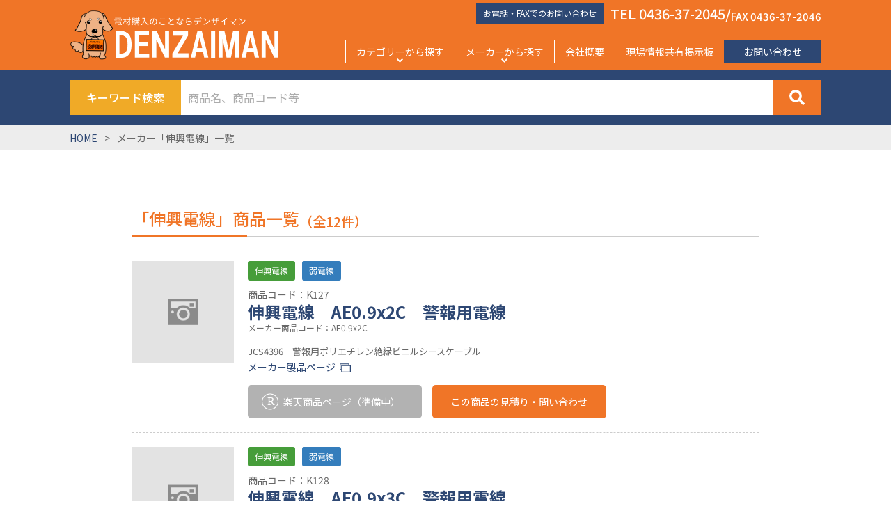

--- FILE ---
content_type: text/html; charset=UTF-8
request_url: https://denzaiman.net/maker/shinko/
body_size: 13809
content:
<!DOCTYPE html>
<html>
  <head>
    <meta charset="utf-8">
    <meta name="viewport" content="width=device-width, initial-scale=1.0, viewport-fit=cover">
    <link rel="stylesheet" href="https://use.fontawesome.com/releases/v5.0.13/css/all.css" integrity="sha384-DNOHZ68U8hZfKXOrtjWvjxusGo9WQnrNx2sqG0tfsghAvtVlRW3tvkXWZh58N9jp" crossorigin="anonymous">
    <link rel="stylesheet" href="https://denzaiman.net/wp-content/themes/denzaiman/style.min.css">
    <title>電材購入のことならデンザイマン DENZAIMAN</title>
    <meta name="description" content="電材関連商品を多数取り揃えております。お気軽にご相談ください。">
    <link rel="apple-touch-icon" sizes="57x57" href="https://denzaiman.net/wp-content/themes/denzaiman/favicon/apple-icon-57x57.png">
    <link rel="apple-touch-icon" sizes="60x60" href="https://denzaiman.net/wp-content/themes/denzaiman/favicon/apple-icon-60x60.png">
    <link rel="apple-touch-icon" sizes="72x72" href="https://denzaiman.net/wp-content/themes/denzaiman/favicon/apple-icon-72x72.png">
    <link rel="apple-touch-icon" sizes="76x76" href="https://denzaiman.net/wp-content/themes/denzaiman/favicon/apple-icon-76x76.png">
    <link rel="apple-touch-icon" sizes="114x114" href="https://denzaiman.net/wp-content/themes/denzaiman/favicon/apple-icon-114x114.png">
    <link rel="apple-touch-icon" sizes="120x120" href="https://denzaiman.net/wp-content/themes/denzaiman/favicon/apple-icon-120x120.png">
    <link rel="apple-touch-icon" sizes="144x144" href="https://denzaiman.net/wp-content/themes/denzaiman/favicon/apple-icon-144x144.png">
    <link rel="apple-touch-icon" sizes="152x152" href="https://denzaiman.net/wp-content/themes/denzaiman/favicon/apple-icon-152x152.png">
    <link rel="apple-touch-icon" sizes="180x180" href="https://denzaiman.net/wp-content/themes/denzaiman/favicon/apple-icon-180x180.png">
    <link rel="icon" type="image/png" sizes="192x192"  href="https://denzaiman.net/wp-content/themes/denzaiman/favicon/android-icon-192x192.png">
    <link rel="icon" type="image/png" sizes="32x32" href="https://denzaiman.net/wp-content/themes/denzaiman/favicon/favicon-32x32.png">
    <link rel="icon" type="image/png" sizes="96x96" href="https://denzaiman.net/wp-content/themes/denzaiman/favicon/favicon-96x96.png">
    <link rel="icon" type="image/png" sizes="16x16" href="https://denzaiman.net/wp-content/themes/denzaiman/favicon/favicon-16x16.png">
    <link rel="manifest" href="https://denzaiman.net/wp-content/themes/denzaiman/favicon/manifest.json">
    <meta name="msapplication-TileColor" content="#ffffff">
    <meta name="msapplication-TileImage" content="https://denzaiman.net/wp-content/themes/denzaiman/favicon/ms-icon-144x144.png">
    <meta name="theme-color" content="#ffffff">
    
		<!-- All in One SEO 4.8.5 - aioseo.com -->
	<meta name="robots" content="max-image-preview:large" />
	<link rel="canonical" href="https://denzaiman.net/maker/shinko/" />
	<link rel="next" href="https://denzaiman.net/maker/shinko/page/2/" />
	<meta name="generator" content="All in One SEO (AIOSEO) 4.8.5" />
		<script type="application/ld+json" class="aioseo-schema">
			{"@context":"https:\/\/schema.org","@graph":[{"@type":"BreadcrumbList","@id":"https:\/\/denzaiman.net\/maker\/shinko\/#breadcrumblist","itemListElement":[{"@type":"ListItem","@id":"https:\/\/denzaiman.net#listItem","position":1,"name":"\u30db\u30fc\u30e0","item":"https:\/\/denzaiman.net","nextItem":{"@type":"ListItem","@id":"https:\/\/denzaiman.net\/maker\/shinko\/#listItem","name":"\u4f38\u8208\u96fb\u7dda"}},{"@type":"ListItem","@id":"https:\/\/denzaiman.net\/maker\/shinko\/#listItem","position":2,"name":"\u4f38\u8208\u96fb\u7dda","previousItem":{"@type":"ListItem","@id":"https:\/\/denzaiman.net#listItem","name":"\u30db\u30fc\u30e0"}}]},{"@type":"CollectionPage","@id":"https:\/\/denzaiman.net\/maker\/shinko\/#collectionpage","url":"https:\/\/denzaiman.net\/maker\/shinko\/","name":"\u4f38\u8208\u96fb\u7dda - \u96fb\u6750\u306e\u3053\u3068\u306a\u3089\u30c7\u30f3\u30b6\u30a4\u30de\u30f3 DENZAIMAN | \u682a\u5f0f\u4f1a\u793e\u30c7\u30f3\u30b6\u30a4\u30de\u30f3","inLanguage":"ja","isPartOf":{"@id":"https:\/\/denzaiman.net\/#website"},"breadcrumb":{"@id":"https:\/\/denzaiman.net\/maker\/shinko\/#breadcrumblist"}},{"@type":"Organization","@id":"https:\/\/denzaiman.net\/#organization","name":"\u30c7\u30f3\u30b6\u30a4\u30de\u30f3","description":"\u5343\u8449\u770c\u5e02\u539f\u5e02\u306e\u96fb\u6750\u95a2\u9023\u5546\u54c1\u3092\u8ca9\u58f2\u3057\u3066\u304a\u308a\u307e\u3059\u3002\u96fb\u6750\u95a2\u9023\u5546\u54c1\u3092\u591a\u6570\u53d6\u308a\u63c3\u3048\u3066\u304a\u308a\u307e\u3059\u3002\u304a\u6c17\u8efd\u306b\u3054\u76f8\u8ac7\u304f\u3060\u3055\u3044\u3002","url":"https:\/\/denzaiman.net\/"},{"@type":"WebSite","@id":"https:\/\/denzaiman.net\/#website","url":"https:\/\/denzaiman.net\/","name":"\u96fb\u6750\u306e\u3053\u3068\u306a\u3089\u30c7\u30f3\u30b6\u30a4\u30de\u30f3 DENZAIMAN | \u682a\u5f0f\u4f1a\u793e\u30c7\u30f3\u30b6\u30a4\u30de\u30f3","description":"\u5343\u8449\u770c\u5e02\u539f\u5e02\u306e\u96fb\u6750\u95a2\u9023\u5546\u54c1\u3092\u8ca9\u58f2\u3057\u3066\u304a\u308a\u307e\u3059\u3002\u96fb\u6750\u95a2\u9023\u5546\u54c1\u3092\u591a\u6570\u53d6\u308a\u63c3\u3048\u3066\u304a\u308a\u307e\u3059\u3002\u304a\u6c17\u8efd\u306b\u3054\u76f8\u8ac7\u304f\u3060\u3055\u3044\u3002","inLanguage":"ja","publisher":{"@id":"https:\/\/denzaiman.net\/#organization"}}]}
		</script>
		<!-- All in One SEO -->

<link rel="alternate" type="application/rss+xml" title="電材のことならデンザイマン DENZAIMAN | 株式会社デンザイマン &raquo; 伸興電線 メーカー のフィード" href="https://denzaiman.net/maker/shinko/feed/" />
		<!-- This site uses the Google Analytics by MonsterInsights plugin v9.6.1 - Using Analytics tracking - https://www.monsterinsights.com/ -->
		<!-- Note: MonsterInsights is not currently configured on this site. The site owner needs to authenticate with Google Analytics in the MonsterInsights settings panel. -->
					<!-- No tracking code set -->
				<!-- / Google Analytics by MonsterInsights -->
		<style id='wp-img-auto-sizes-contain-inline-css' type='text/css'>
img:is([sizes=auto i],[sizes^="auto," i]){contain-intrinsic-size:3000px 1500px}
/*# sourceURL=wp-img-auto-sizes-contain-inline-css */
</style>
<style id='wp-emoji-styles-inline-css' type='text/css'>

	img.wp-smiley, img.emoji {
		display: inline !important;
		border: none !important;
		box-shadow: none !important;
		height: 1em !important;
		width: 1em !important;
		margin: 0 0.07em !important;
		vertical-align: -0.1em !important;
		background: none !important;
		padding: 0 !important;
	}
/*# sourceURL=wp-emoji-styles-inline-css */
</style>
<link rel='stylesheet' id='wp-block-library-css' href='https://denzaiman.net/wp-includes/css/dist/block-library/style.min.css?ver=6.9' type='text/css' media='all' />
<style id='global-styles-inline-css' type='text/css'>
:root{--wp--preset--aspect-ratio--square: 1;--wp--preset--aspect-ratio--4-3: 4/3;--wp--preset--aspect-ratio--3-4: 3/4;--wp--preset--aspect-ratio--3-2: 3/2;--wp--preset--aspect-ratio--2-3: 2/3;--wp--preset--aspect-ratio--16-9: 16/9;--wp--preset--aspect-ratio--9-16: 9/16;--wp--preset--color--black: #000000;--wp--preset--color--cyan-bluish-gray: #abb8c3;--wp--preset--color--white: #ffffff;--wp--preset--color--pale-pink: #f78da7;--wp--preset--color--vivid-red: #cf2e2e;--wp--preset--color--luminous-vivid-orange: #ff6900;--wp--preset--color--luminous-vivid-amber: #fcb900;--wp--preset--color--light-green-cyan: #7bdcb5;--wp--preset--color--vivid-green-cyan: #00d084;--wp--preset--color--pale-cyan-blue: #8ed1fc;--wp--preset--color--vivid-cyan-blue: #0693e3;--wp--preset--color--vivid-purple: #9b51e0;--wp--preset--gradient--vivid-cyan-blue-to-vivid-purple: linear-gradient(135deg,rgb(6,147,227) 0%,rgb(155,81,224) 100%);--wp--preset--gradient--light-green-cyan-to-vivid-green-cyan: linear-gradient(135deg,rgb(122,220,180) 0%,rgb(0,208,130) 100%);--wp--preset--gradient--luminous-vivid-amber-to-luminous-vivid-orange: linear-gradient(135deg,rgb(252,185,0) 0%,rgb(255,105,0) 100%);--wp--preset--gradient--luminous-vivid-orange-to-vivid-red: linear-gradient(135deg,rgb(255,105,0) 0%,rgb(207,46,46) 100%);--wp--preset--gradient--very-light-gray-to-cyan-bluish-gray: linear-gradient(135deg,rgb(238,238,238) 0%,rgb(169,184,195) 100%);--wp--preset--gradient--cool-to-warm-spectrum: linear-gradient(135deg,rgb(74,234,220) 0%,rgb(151,120,209) 20%,rgb(207,42,186) 40%,rgb(238,44,130) 60%,rgb(251,105,98) 80%,rgb(254,248,76) 100%);--wp--preset--gradient--blush-light-purple: linear-gradient(135deg,rgb(255,206,236) 0%,rgb(152,150,240) 100%);--wp--preset--gradient--blush-bordeaux: linear-gradient(135deg,rgb(254,205,165) 0%,rgb(254,45,45) 50%,rgb(107,0,62) 100%);--wp--preset--gradient--luminous-dusk: linear-gradient(135deg,rgb(255,203,112) 0%,rgb(199,81,192) 50%,rgb(65,88,208) 100%);--wp--preset--gradient--pale-ocean: linear-gradient(135deg,rgb(255,245,203) 0%,rgb(182,227,212) 50%,rgb(51,167,181) 100%);--wp--preset--gradient--electric-grass: linear-gradient(135deg,rgb(202,248,128) 0%,rgb(113,206,126) 100%);--wp--preset--gradient--midnight: linear-gradient(135deg,rgb(2,3,129) 0%,rgb(40,116,252) 100%);--wp--preset--font-size--small: 13px;--wp--preset--font-size--medium: 20px;--wp--preset--font-size--large: 36px;--wp--preset--font-size--x-large: 42px;--wp--preset--spacing--20: 0.44rem;--wp--preset--spacing--30: 0.67rem;--wp--preset--spacing--40: 1rem;--wp--preset--spacing--50: 1.5rem;--wp--preset--spacing--60: 2.25rem;--wp--preset--spacing--70: 3.38rem;--wp--preset--spacing--80: 5.06rem;--wp--preset--shadow--natural: 6px 6px 9px rgba(0, 0, 0, 0.2);--wp--preset--shadow--deep: 12px 12px 50px rgba(0, 0, 0, 0.4);--wp--preset--shadow--sharp: 6px 6px 0px rgba(0, 0, 0, 0.2);--wp--preset--shadow--outlined: 6px 6px 0px -3px rgb(255, 255, 255), 6px 6px rgb(0, 0, 0);--wp--preset--shadow--crisp: 6px 6px 0px rgb(0, 0, 0);}:where(.is-layout-flex){gap: 0.5em;}:where(.is-layout-grid){gap: 0.5em;}body .is-layout-flex{display: flex;}.is-layout-flex{flex-wrap: wrap;align-items: center;}.is-layout-flex > :is(*, div){margin: 0;}body .is-layout-grid{display: grid;}.is-layout-grid > :is(*, div){margin: 0;}:where(.wp-block-columns.is-layout-flex){gap: 2em;}:where(.wp-block-columns.is-layout-grid){gap: 2em;}:where(.wp-block-post-template.is-layout-flex){gap: 1.25em;}:where(.wp-block-post-template.is-layout-grid){gap: 1.25em;}.has-black-color{color: var(--wp--preset--color--black) !important;}.has-cyan-bluish-gray-color{color: var(--wp--preset--color--cyan-bluish-gray) !important;}.has-white-color{color: var(--wp--preset--color--white) !important;}.has-pale-pink-color{color: var(--wp--preset--color--pale-pink) !important;}.has-vivid-red-color{color: var(--wp--preset--color--vivid-red) !important;}.has-luminous-vivid-orange-color{color: var(--wp--preset--color--luminous-vivid-orange) !important;}.has-luminous-vivid-amber-color{color: var(--wp--preset--color--luminous-vivid-amber) !important;}.has-light-green-cyan-color{color: var(--wp--preset--color--light-green-cyan) !important;}.has-vivid-green-cyan-color{color: var(--wp--preset--color--vivid-green-cyan) !important;}.has-pale-cyan-blue-color{color: var(--wp--preset--color--pale-cyan-blue) !important;}.has-vivid-cyan-blue-color{color: var(--wp--preset--color--vivid-cyan-blue) !important;}.has-vivid-purple-color{color: var(--wp--preset--color--vivid-purple) !important;}.has-black-background-color{background-color: var(--wp--preset--color--black) !important;}.has-cyan-bluish-gray-background-color{background-color: var(--wp--preset--color--cyan-bluish-gray) !important;}.has-white-background-color{background-color: var(--wp--preset--color--white) !important;}.has-pale-pink-background-color{background-color: var(--wp--preset--color--pale-pink) !important;}.has-vivid-red-background-color{background-color: var(--wp--preset--color--vivid-red) !important;}.has-luminous-vivid-orange-background-color{background-color: var(--wp--preset--color--luminous-vivid-orange) !important;}.has-luminous-vivid-amber-background-color{background-color: var(--wp--preset--color--luminous-vivid-amber) !important;}.has-light-green-cyan-background-color{background-color: var(--wp--preset--color--light-green-cyan) !important;}.has-vivid-green-cyan-background-color{background-color: var(--wp--preset--color--vivid-green-cyan) !important;}.has-pale-cyan-blue-background-color{background-color: var(--wp--preset--color--pale-cyan-blue) !important;}.has-vivid-cyan-blue-background-color{background-color: var(--wp--preset--color--vivid-cyan-blue) !important;}.has-vivid-purple-background-color{background-color: var(--wp--preset--color--vivid-purple) !important;}.has-black-border-color{border-color: var(--wp--preset--color--black) !important;}.has-cyan-bluish-gray-border-color{border-color: var(--wp--preset--color--cyan-bluish-gray) !important;}.has-white-border-color{border-color: var(--wp--preset--color--white) !important;}.has-pale-pink-border-color{border-color: var(--wp--preset--color--pale-pink) !important;}.has-vivid-red-border-color{border-color: var(--wp--preset--color--vivid-red) !important;}.has-luminous-vivid-orange-border-color{border-color: var(--wp--preset--color--luminous-vivid-orange) !important;}.has-luminous-vivid-amber-border-color{border-color: var(--wp--preset--color--luminous-vivid-amber) !important;}.has-light-green-cyan-border-color{border-color: var(--wp--preset--color--light-green-cyan) !important;}.has-vivid-green-cyan-border-color{border-color: var(--wp--preset--color--vivid-green-cyan) !important;}.has-pale-cyan-blue-border-color{border-color: var(--wp--preset--color--pale-cyan-blue) !important;}.has-vivid-cyan-blue-border-color{border-color: var(--wp--preset--color--vivid-cyan-blue) !important;}.has-vivid-purple-border-color{border-color: var(--wp--preset--color--vivid-purple) !important;}.has-vivid-cyan-blue-to-vivid-purple-gradient-background{background: var(--wp--preset--gradient--vivid-cyan-blue-to-vivid-purple) !important;}.has-light-green-cyan-to-vivid-green-cyan-gradient-background{background: var(--wp--preset--gradient--light-green-cyan-to-vivid-green-cyan) !important;}.has-luminous-vivid-amber-to-luminous-vivid-orange-gradient-background{background: var(--wp--preset--gradient--luminous-vivid-amber-to-luminous-vivid-orange) !important;}.has-luminous-vivid-orange-to-vivid-red-gradient-background{background: var(--wp--preset--gradient--luminous-vivid-orange-to-vivid-red) !important;}.has-very-light-gray-to-cyan-bluish-gray-gradient-background{background: var(--wp--preset--gradient--very-light-gray-to-cyan-bluish-gray) !important;}.has-cool-to-warm-spectrum-gradient-background{background: var(--wp--preset--gradient--cool-to-warm-spectrum) !important;}.has-blush-light-purple-gradient-background{background: var(--wp--preset--gradient--blush-light-purple) !important;}.has-blush-bordeaux-gradient-background{background: var(--wp--preset--gradient--blush-bordeaux) !important;}.has-luminous-dusk-gradient-background{background: var(--wp--preset--gradient--luminous-dusk) !important;}.has-pale-ocean-gradient-background{background: var(--wp--preset--gradient--pale-ocean) !important;}.has-electric-grass-gradient-background{background: var(--wp--preset--gradient--electric-grass) !important;}.has-midnight-gradient-background{background: var(--wp--preset--gradient--midnight) !important;}.has-small-font-size{font-size: var(--wp--preset--font-size--small) !important;}.has-medium-font-size{font-size: var(--wp--preset--font-size--medium) !important;}.has-large-font-size{font-size: var(--wp--preset--font-size--large) !important;}.has-x-large-font-size{font-size: var(--wp--preset--font-size--x-large) !important;}
/*# sourceURL=global-styles-inline-css */
</style>

<style id='classic-theme-styles-inline-css' type='text/css'>
/*! This file is auto-generated */
.wp-block-button__link{color:#fff;background-color:#32373c;border-radius:9999px;box-shadow:none;text-decoration:none;padding:calc(.667em + 2px) calc(1.333em + 2px);font-size:1.125em}.wp-block-file__button{background:#32373c;color:#fff;text-decoration:none}
/*# sourceURL=/wp-includes/css/classic-themes.min.css */
</style>
<link rel='stylesheet' id='biz-cal-style-css' href='https://denzaiman.net/wp-content/plugins/biz-calendar/biz-cal.css?ver=2.2.0' type='text/css' media='all' />
<script type="text/javascript" src="https://denzaiman.net/wp-includes/js/jquery/jquery.min.js?ver=3.7.1" id="jquery-core-js"></script>
<script type="text/javascript" src="https://denzaiman.net/wp-includes/js/jquery/jquery-migrate.min.js?ver=3.4.1" id="jquery-migrate-js"></script>
<script type="text/javascript" id="biz-cal-script-js-extra">
/* <![CDATA[ */
var bizcalOptions = {"holiday_title":"\u5b9a\u4f11\u65e5\uff1a\u65e5\u66dc\u30fb\u795d\u65e5 \u3000\uff082025\u5e74\u304b\u3089\u571f\u66dc\u65e5\u306f\u9694\u9031\u55b6\u696d\u306b\u306a\u308a\u307e\u3059\u3002\uff09","sun":"on","holiday":"on","temp_holidays":"2021-08-11\r\n2021-08-12\r\n2021-08-13\r\n2021-08-14\r\n2021-12-29\r\n2021-12-30\r\n2021-12-31\r\n2022-01-01\r\n2022-01-03\r\n2022-01-04\r\n2021-11-03\r\n2021-11-23\r\n2022-01-10\r\n2022-02-11\r\n2022-02-23\r\n2022-03-21\r\n2022-04-29\r\n2022-05-03\r\n2022-05-04\r\n2022-05-05\r\n2022-07-18\r\n2022-08-11\r\n2022-08-12\r\n2022-08-13\r\n2022-08-15\r\n2022-08-16\r\n2022-09-19\r\n2022-09-23\r\n2022-10-10\r\n2022-11-03\r\n2022-11-23\r\n2022-12-29\r\n2022-12-30\r\n2022-12-31\r\n2022-06-25\r\n2022-12-29\r\n2022-12-30\r\n2022-12-31\r\n2023-01-02\r\n2023-01-03\r\n2023-01-04\r\n2023-01-09\r\n2023-02-11\r\n2023-02-23\r\n2023-03-21\r\n2023-04-29\r\n2023-05-03\r\n2023-05-04\r\n2023-05-05\r\n2023-07-17\r\n2023-08-11\r\n2023-08-12\r\n2023-08-13\r\n2023-08-14\r\n2023-08-15\r\n2023-08-16\r\n2023-09-18\r\n2023-09-23\r\n2023-10-09\r\n2023-11-03\r\n2023-11-23\r\n2023-12-28\r\n2023-12-29\r\n2023-12-30\r\n2023-03-25\r\n2024-01-01\r\n2024-01-02\r\n2024-01-03\r\n2024-01-04\r\n2024-01-06\r\n2024-01-07\r\n2024-01-08\r\n2024-02-12\r\n2024-02-23\r\n2024-03-20\r\n2024-04-27\r\n2024-04-29\r\n2024-05-03\r\n2024-05-04\r\n2024-05-06\r\n2024-07-15\r\n2024-08-12\r\n2024-08-13\r\n2024-08-14\r\n2024-08-15\r\n2024-08-16\r\n2024-09-16\r\n2024-09-23\r\n2024-10-14\r\n2024-11-02\r\n2024-11-04\r\n2024-11-23\r\n2024-12-30\r\n2024-12-31\r\n2025-01-01\r\n2025-01-02\r\n2025-01-03\r\n2025-01-04\r\n2025-01-11\r\n2025-01-13\r\n2025-02-01\r\n2025-02-11\r\n2025-02-15\r\n2025-02-24\r\n2025-03-01\r\n2025-03-15\r\n2025-03-20\r\n2025-04-05\r\n2025-04-19\r\n2025-04-29\r\n2025-05-03\r\n2025-05-05\r\n2025-05-06\r\n2025-05-17\r\n2025-05-31\r\n2025-06-07\r\n2025-06-21\r\n2025-07-05\r\n2025-07-19\r\n2025-07-21\r\n2025-08-02\r\n2025-08-09\r\n2025-08-11\r\n2025-08-12\r\n2025-08-13\r\n2025-08-14\r\n2025-08-15\r\n2025-08-16\r\n2025-09-06\r\n2025-09-15\r\n2025-09-20\r\n2025-09-23\r\n2025-10-04\r\n2025-10-13\r\n2025-10-18\r\n2025-11-01\r\n2025-11-03\r\n2025-11-15\r\n2025-11-24\r\n2025-11-29\r\n2025-12-06\r\n2025-12-20\r\n2025-12-27\r\n2025-12-29\r\n2025-12-30\r\n2025-12-31\r\n2025-04-26\r\n2026-01-01\r\n2026-01-02\r\n2026-01-03\r\n2026-01-04\r\n2026-01-10\r\n2026-01-11\r\n2026-01-12\r\n2026-01-17\r\n2026-01-18\r\n2026-01-31\r\n2026-02-01\r\n2026-02-07\r\n2026-02-11\r\n2026-02-21\r\n2026-02-23\r\n2026-03-07\r\n2026-03-20\r\n2026-03-21\r\n2026-04-04\r\n2026-04-18\r\n2026-04-29\r\n2026-05-02\r\n2026-05-04\r\n2026-05-05\r\n2026-05-06\r\n2026-05-16\r\n2026-05-30\r\n2026-06-06\r\n2026-06-20\r\n2026-07-04\r\n2026-07-18\r\n2026-07-20\r\n2026-08-01\r\n2026-08-10\r\n2026-08-11\r\n2026-08-12\r\n2026-08-13\r\n2026-08-14\r\n2026-08-15\r\n2026-08-29\r\n2026-09-05\r\n2026-09-19\r\n2026-09-21\r\n2026-09-22\r\n2026-09-23\r\n2026-10-03\r\n2026-10-17\r\n2026-10-12\r\n2026-10-31\r\n2026-11-03\r\n2026-11-07\r\n2026-11-21\r\n2026-11-23\r\n2026-12-05\r\n2026-12-19\r\n2026-12-26\r\n2026-12-28\r\n2026-12-29\r\n2026-12-30\r\n2026-12-31","temp_weekdays":"","eventday_title":"","eventday_url":"","eventdays":"","month_limit":"\u5236\u9650\u306a\u3057","nextmonthlimit":"6","prevmonthlimit":"6","plugindir":"https://denzaiman.net/wp-content/plugins/biz-calendar/","national_holiday":""};
//# sourceURL=biz-cal-script-js-extra
/* ]]> */
</script>
<script type="text/javascript" src="https://denzaiman.net/wp-content/plugins/biz-calendar/calendar.js?ver=2.2.0" id="biz-cal-script-js"></script>
<link rel="https://api.w.org/" href="https://denzaiman.net/wp-json/" /><link rel="EditURI" type="application/rsd+xml" title="RSD" href="https://denzaiman.net/xmlrpc.php?rsd" />
<meta name="generator" content="WordPress 6.9" />
<script type="text/javascript">
	window._se_plugin_version = '8.1.9';
</script>
<meta name="generator" content="Elementor 3.31.0; features: additional_custom_breakpoints, e_element_cache; settings: css_print_method-external, google_font-enabled, font_display-auto">
			<style>
				.e-con.e-parent:nth-of-type(n+4):not(.e-lazyloaded):not(.e-no-lazyload),
				.e-con.e-parent:nth-of-type(n+4):not(.e-lazyloaded):not(.e-no-lazyload) * {
					background-image: none !important;
				}
				@media screen and (max-height: 1024px) {
					.e-con.e-parent:nth-of-type(n+3):not(.e-lazyloaded):not(.e-no-lazyload),
					.e-con.e-parent:nth-of-type(n+3):not(.e-lazyloaded):not(.e-no-lazyload) * {
						background-image: none !important;
					}
				}
				@media screen and (max-height: 640px) {
					.e-con.e-parent:nth-of-type(n+2):not(.e-lazyloaded):not(.e-no-lazyload),
					.e-con.e-parent:nth-of-type(n+2):not(.e-lazyloaded):not(.e-no-lazyload) * {
						background-image: none !important;
					}
				}
			</style>
			    <script type="application/ld+json">
      {
          "@context" : "https://schema.org",
          "@type" : "Organization",
          "name" : "株式会社デンザイマン",
          "image" : "https://denzaiman.net/wp-content/uploads/2021/10/%E3%83%88%E3%83%83%E3%83%97%E7%94%BB%E5%83%8F7.png",
      "founder":"高瀬　和章",
      "foundingDate":"2021-02-18", //設立日
          "description" : "電材関連商品を多数取り揃えております。お気軽にご相談ください。",
          "url" : "https://denzaiman.net/",
          "logo": "https://denzaiman.net/wp-content/themes/denzaiman/img/logo/logo.png",
          "telephone" : "+81-0436-37-2045", //電話番号
          "faxNumber": "+81-0436-37-2046", //FAX番号
          "address": {
              "@type": "PostalAddress",
              "addressLocality": "市原市ちはら台東",
              "addressRegion": "千葉県",
              "postalCode": "290-0141",
              "streetAddress": "4-12-2",
              "addressCountry": "JP"
          },
          "contactPoint" :[
              { "@type" : "ContactPoint",
              "telephone" : "+81-0436-37-2045",
              "contactType" : "customer service"
              }
              ]},

      }
    </script>
    <!-- Global site tag (gtag.js) - Google Analytics -->
    <script async src="https://www.googletagmanager.com/gtag/js?id=G-Q9N501ERQN"></script>
    <script>
      window.dataLayer = window.dataLayer || [];
      function gtag(){dataLayer.push(arguments);}
      gtag('js', new Date());

      gtag('config', 'G-Q9N501ERQN');
    </script>
  </head>
  <body>
    <header class="l-header">
      <div class="p-header">
        <div class="p-header_top"> 
          <div class="p-header_top-left"> <a href="https://denzaiman.net"><img src="https://denzaiman.net/wp-content/themes/denzaiman/img/logo/logo.png" alt="電材購入のことならデンザイマン DENZAIMAN"></a></div>
          <div class="p-header_top-right"> 
            <div class="p-header_info"> 
              <div class="p-header_info-title">お電話・FAXでのお問い合わせ</div>
              <p><span class="tel">TEL 0436-37-2045/</span><span class="fax">FAX 0436-37-2046</span></p>
            </div>

                        <nav class="p-header_nav">
              <ul class="m-menu"> 
                <li class="m-menu_item js-mega-button"> 
                  <div class="m-menu_parent">
                    <p class="m-menu_parent-button">カテゴリーから探す</p>
                    <div class="m-menu_children js-mega-menu">
                      <div class="m-menu_children-inner">
                        <ul class="c-cat"> 
                          <li><div class="img"> <img src="https://denzaiman.net/wp-content/uploads/2021/10/1-ケーブ1.png" alt=""></div><div class="list"><div class="title">ケーブル</div><ul><li><a href="https://denzaiman.net/cats/lowpower/">弱電線</a></li><li><a href="https://denzaiman.net/cats/power/">パワーケーブル</a></li><li><a href="https://denzaiman.net/cats/%e5%90%8c%e8%bb%b8%e3%82%b1%e3%83%bc%e3%83%96%e3%83%ab/">同軸ケーブル</a></li><li><a href="https://denzaiman.net/cats/%e9%9b%91%e7%b7%9a/">雑線</a></li></ul></li><li><div class="img"> <img src="https://denzaiman.net/wp-content/uploads/2021/10/2-電線管・付属品1.png" alt=""></div><div class="list"><div class="title">電線管・付属品</div><ul><li><a href="https://denzaiman.net/cats/thin_steel_conduit/">薄鋼電線管・付属品</a></li><li><a href="https://denzaiman.net/cats/thick_steel_conduit/">厚鋼電線管・付属品</a></li><li><a href="https://denzaiman.net/cats/vinyl_steel_conduit/">ビニル電線管・付属品</a></li><li><a href="https://denzaiman.net/cats/conduit_support_material/">電線管支持材</a></li><li><a href="https://denzaiman.net/cats/zyusiseibox/">樹脂製ボックス ・付属品</a></li><li><a href="https://denzaiman.net/cats/%e3%82%a2%e3%82%a6%e3%83%88%e3%83%ac%e3%83%83%e3%83%88%e3%83%9c%e3%83%83%e3%82%af%e3%82%b9/">アウトレットボックス</a></li><li><a href="https://denzaiman.net/cats/steel_pull_box/">鋼製プルボックス</a></li><li><a href="https://denzaiman.net/cats/%e6%a8%b9%e8%84%82%e8%a3%bd%e3%83%97%e3%83%ab%e3%83%9c%e3%83%83%e3%82%af%e3%82%b9/">樹脂製プルボックス</a></li></ul></li><li><div class="img"> <img src="https://denzaiman.net/wp-content/uploads/2021/10/3-照明器具・ランプ1.png" alt=""></div><div class="list"><div class="title">照明器具・ランプ</div><ul><li><a href="https://denzaiman.net/cats/led/">LED電球</a></li><li><a href="https://denzaiman.net/cats/fluorescent/">蛍光ランプ</a></li></ul></li><li><div class="img"> <img src="https://denzaiman.net/wp-content/uploads/2021/10/4-配線器具1.png" alt=""></div><div class="list"><div class="title">配線器具</div><ul><li><a href="https://denzaiman.net/cats/%e3%83%95%e3%83%ab%e3%82%ab%e3%83%a9%e3%83%bc%e3%82%b9%e3%82%a4%e3%83%83%e3%83%81/">フルカラースイッチ</a></li><li><a href="https://denzaiman.net/cats/%e3%82%b7%e3%83%bc%e3%83%aa%e3%83%b3%e3%82%b0%e4%bb%96/">シーリング他</a></li><li><a href="https://denzaiman.net/cats/eizouhaisenkigu/">映像系配線器具</a></li><li><a href="https://denzaiman.net/cats/cosmo_wide/">コスモワイド21シリーズ</a></li><li><a href="https://denzaiman.net/cats/full_color_outlet/">フルカラーコンセント</a></li><li><a href="https://denzaiman.net/cats/tosiba/">東芝フルカラーコンセント</a></li></ul></li><li><div class="img"> <img src="https://denzaiman.net/wp-content/uploads/2021/11/48.png" alt=""></div><div class="list"><div class="title">ブレーカー</div><ul><li><a href="https://denzaiman.net/cats/%e3%82%b5%e3%83%bc%e3%82%ad%e3%83%83%e3%83%88%e3%83%96%e3%83%ac%e3%83%bc%e3%82%ab%e3%83%bc/">サーキットブレーカー</a></li><li><a href="https://denzaiman.net/cats/anzen/">安全ブレーカー</a></li><li><a href="https://denzaiman.net/cats/elcb/">漏電ブレーカー</a></li></ul></li><li><div class="img"> <img src="https://denzaiman.net/wp-content/uploads/2021/10/5-アンテナ1.png" alt=""></div><div class="list"><div class="title">アンテナ</div><ul><li><a href="https://denzaiman.net/cats/uhf_antenna/">UHFアンテナ</a></li><li><a href="https://denzaiman.net/cats/bs_antenna/">BSアンテナ</a></li><li><a href="https://denzaiman.net/cats/mixer/">ミキサー</a></li><li><a href="https://denzaiman.net/cats/distributor/">分配器</a></li><li><a href="https://denzaiman.net/cats/antenna_acc/">アンテナアクセサリー</a></li></ul></li><li><div class="img"> <img src="https://denzaiman.net/wp-content/uploads/2021/10/6-工具1.png" alt=""></div><div class="list"><div class="title">工具</div><ul><li><a href="https://denzaiman.net/cats/work_tools/">作業工具</a></li><li><a href="https://denzaiman.net/cats/safety_supplies/">安全用品</a></li><li><a href="https://denzaiman.net/cats/drill/">ドリル</a></li><li><a href="https://denzaiman.net/cats/spare_blade/">替刃</a></li><li><a href="https://denzaiman.net/cats/holsaw/">ホルソー</a></li></ul></li><li><div class="img"> <img src="https://denzaiman.net/wp-content/uploads/2021/10/7-フレキ・付属品1.png" alt=""></div><div class="list"><div class="title">可とう電線管・付属品</div><ul><li><a href="https://denzaiman.net/cats/pfkan/">PF管</a></li><li><a href="https://denzaiman.net/cats/pfkanhuzokuhin/">PF管付属品</a></li><li><a href="https://denzaiman.net/cats/prika_tube/">プリカチューブ</a></li><li><a href="https://denzaiman.net/cats/prika_acc/">プリカ付属品</a></li><li><a href="https://denzaiman.net/cats/kayflex/">ケイフレックス</a></li><li><a href="https://denzaiman.net/cats/kayflex_acc/">ケイフレックス付属品</a></li></ul></li><li><div class="img"> <img src="https://denzaiman.net/wp-content/uploads/2021/11/50.png" alt=""></div><div class="list"><div class="title">電路支持材・金物</div><ul><li><a href="https://denzaiman.net/cats/cable-racks/">ケーブルラック</a></li><li><a href="https://denzaiman.net/cats/ducter/">ダクターチャンネル</a></li><li><a href="https://denzaiman.net/cats/ducter-accessory/">ダクターチャンネル付属品</a></li><li><a href="https://denzaiman.net/cats/raceway/">レースウェイ</a></li><li><a href="https://denzaiman.net/cats/nizyutenjyo/">二重天井用部材</a></li><li><a href="https://denzaiman.net/cats/turi-huredome/">吊り･振れ止め部材</a></li><li><a href="https://denzaiman.net/cats/keiryoumajikiri/">軽量間仕切り用部材</a></li></ul></li><li><div class="img"> <img src="https://denzaiman.net/wp-content/uploads/2021/10/8-モール・空調用ダクト.png" alt=""></div><div class="list"><div class="title">モール</div><ul><li><a href="https://denzaiman.net/cats/plastic_mall/">プラモール</a></li><li><a href="https://denzaiman.net/cats/plastic_mall_acc/">プラモール付属品</a></li><li><a href="https://denzaiman.net/cats/metal_mall/">メタルモール</a></li><li><a href="https://denzaiman.net/cats/metal_mall_acc/">メタルモール付属品</a></li></ul></li><li><div class="img"> <img src="https://denzaiman.net/wp-content/uploads/2021/11/49.png" alt=""></div><div class="list"><div class="title">空調用部材</div><ul><li><a href="https://denzaiman.net/cats/%e3%82%a8%e3%82%a2%e3%82%b3%e3%83%b3%e7%94%a8%e5%89%af%e9%83%a8%e6%9d%90/">エアコン用副部材</a></li><li><a href="https://denzaiman.net/cats/%e3%82%a8%e3%82%a2%e3%82%b3%e3%83%b3%e6%9e%b6%e5%8f%b0/">エアコン架台</a></li><li><a href="https://denzaiman.net/cats/%e3%83%89%e3%83%ac%e3%83%b3%e3%83%9b%e3%83%bc%e3%82%b9/">ドレンホース</a></li><li><a href="https://denzaiman.net/cats/%e3%83%9a%e3%82%a2%e3%82%b3%e3%82%a4%e3%83%ab/">ペアコイル</a></li><li><a href="https://denzaiman.net/cats/slim_duct/">スリムダクト</a></li></ul></li><li><div class="img"> <img src="https://denzaiman.net/wp-content/uploads/2021/10/9-架線・埋設材料1.png" alt=""></div><div class="list"><div class="title">架線・埋設材料</div><ul><li><a href="https://denzaiman.net/cats/%e4%bd%8e%e5%9c%a7%e7%a2%8d%e5%ad%90/">低圧碍子</a></li><li><a href="https://denzaiman.net/cats/%e6%9e%b6%e7%b7%9a%e9%87%91%e7%89%a9/">架線金物</a></li><li><a href="https://denzaiman.net/cats/branch/">支線・ボルコン等</a></li><li><a href="https://denzaiman.net/cats/steel_pipe_pole_acc/">鋼管ポール付属品</a></li><li><a href="https://denzaiman.net/cats/earth_rod/">アース棒</a></li><li><a href="https://denzaiman.net/cats/buried_sheet/">埋設シート</a></li></ul></li><li><div class="img"> <img src="https://denzaiman.net/wp-content/uploads/2021/10/10-端子・スリーブ1-1.png" alt=""></div><div class="list"><div class="title">端子・スリーブ</div><ul><li><a href="https://denzaiman.net/cats/r_sleeve/">Ｒ端子</a></li><li><a href="https://denzaiman.net/cats/ce_sleeve-terminal-sleeve/">ＣＢ端子</a></li><li><a href="https://denzaiman.net/cats/p_sleeve/">Ｐスリーブ</a></li><li><a href="https://denzaiman.net/cats/b_sleeve/">Ｂスリーブ</a></li><li><a href="https://denzaiman.net/cats/ce_sleeve/">CEスリーブ</a></li><li><a href="https://denzaiman.net/cats/ring_sleeve/">リングスリーブ</a></li><li><a href="https://denzaiman.net/cats/terminal_cap/">端子キャップ</a></li></ul></li><li><div class="img"> <img src="https://denzaiman.net/wp-content/uploads/2021/10/11-消耗品・ﾎﾞﾙﾄ類1.png" alt=""></div><div class="list"><div class="title">消耗品・ボルト類</div><ul><li><a href="https://denzaiman.net/cats/bolts/">ビス・ボルト類</a></li><li><a href="https://denzaiman.net/cats/%e5%85%a8%e3%81%ad%e3%81%98%e3%83%9c%e3%83%ab%e3%83%88/">全ねじボルト</a></li><li><a href="https://denzaiman.net/cats/%e3%83%9e%e3%82%a6%e3%83%b3%e3%83%88%e3%83%99%e3%83%bc%e3%82%b9/">マウントベース</a></li><li><a href="https://denzaiman.net/cats/anchor/">アンカー</a></li><li><a href="https://denzaiman.net/cats/board_auger/">ボードオーガ・パットハンガー</a></li><li><a href="https://denzaiman.net/cats/screws_and_tapes/">テープ類・養生用品</a></li><li><a href="https://denzaiman.net/cats/%e5%a1%97%e6%96%99/">塗料</a></li><li><a href="https://denzaiman.net/cats/caulking/">コーキング</a></li><li><a href="https://denzaiman.net/cats/wago-etc/">ベーク・ワゴ・ウエス・ネオシール</a></li></ul></li><li><div class="img"> <img src="https://denzaiman.net/wp-content/uploads/2021/10/無題14_2021091511000712.png" alt=""></div><div class="list"><div class="title">その他</div><ul><li><a href="https://denzaiman.net/cats/%e9%8b%bc%e7%ae%a1%e3%83%9d%e3%83%bc%e3%83%ab/">鋼管ポール</a></li><li><a href="https://denzaiman.net/cats/%e5%8f%8e%e7%b4%8d/">収納</a></li><li><a href="https://denzaiman.net/cats/%e7%82%b9%e6%a4%9c%e5%8f%a3/">点検口</a></li><li><a href="https://denzaiman.net/cats/disaster-prevention/">防災</a></li></ul></li>                        </ul>
                      </div>
                    </div>
                  </div>
                </li>
                <li class="m-menu_item js-mega-button">
                  <div class="m-menu_parent">
                    <p class="m-menu_parent-button">メーカーから探す</p>
                    <div class="m-menu_children js-mega-menu">
                      <div class="m-menu_children-inner"> 
                        <ul class="m-menu_maker">
                          <li><a href="https://denzaiman.net/maker/%e9%96%a2%e6%9d%b1%e9%9b%bb%e7%b7%9a/">関東電線</a></li><li><a href="https://denzaiman.net/maker/kfc/">KFC</a></li><li><a href="https://denzaiman.net/maker/%e6%97%a5%e6%9c%ac%e3%83%8d%e3%83%83%e3%83%88%e3%83%af%e3%83%bc%e3%82%af%e3%82%b5%e3%83%9d%e3%83%bc%e3%83%88/">日本ネットワークサポート</a></li><li><a href="https://denzaiman.net/maker/%e6%97%a5%e6%9d%b1%e5%b7%a5%e6%a5%ad/">日東工業</a></li><li><a href="https://denzaiman.net/maker/%e6%9c%aa%e6%9d%a5%e5%b7%a5%e6%a5%ad/">未来工業</a></li><li><a href="https://denzaiman.net/maker/%e7%ab%8b%e5%b1%b1%e9%9b%bb%e7%b7%9a/">立山電線</a></li><li><a href="https://denzaiman.net/maker/%e7%b4%b0%e7%94%b0%e9%9b%bb%e5%99%a8%e5%b7%a5%e6%a5%ad/">細田電器工業</a></li><li><a href="https://denzaiman.net/maker/%e3%82%b3%e3%83%8b%e3%82%b7/">コニシ</a></li><li><a href="https://denzaiman.net/maker/%e3%82%b3%e3%83%bc%e3%82%b7%e3%83%b3/">コーシン</a></li><li><a href="https://denzaiman.net/maker/%e3%82%ab%e3%82%b9%e3%82%bf%e3%83%a0/">カスタム</a></li><li><a href="https://denzaiman.net/maker/%e3%83%ad%e3%83%bc%e3%83%90%e3%83%ab/">ローバル</a></li><li><a href="https://denzaiman.net/maker/inaba/">因幡電工</a></li><li><a href="https://denzaiman.net/maker/sankei/">三桂製作所</a></li><li><a href="https://denzaiman.net/maker/sanko/">サンコーテクノ</a></li><li><a href="https://denzaiman.net/maker/shinko/">伸興電線</a></li><li><a href="https://denzaiman.net/maker/%e3%82%b7%e3%83%b3%e3%83%af/">シンワ</a></li><li><a href="https://denzaiman.net/maker/jefcom/">ジェフコム</a></li><li><a href="https://denzaiman.net/maker/jappy/">JAPPY</a></li><li><a href="https://denzaiman.net/maker/sotoyama/">外山電気</a></li><li><a href="https://denzaiman.net/maker/tokyofuji/">東京富士商会</a></li><li><a href="https://denzaiman.net/maker/toshiba/">東芝ライテック</a></li><li><a href="https://denzaiman.net/maker/nichido/">日動電工</a></li><li><a href="https://denzaiman.net/maker/nichifu/">ニチフ</a></li><li><a href="https://denzaiman.net/maker/negurosu/">ネグロス電工</a></li><li><a href="https://denzaiman.net/maker/noritake/">ノリタケ</a></li><li><a href="https://denzaiman.net/maker/hayakawa/">早川電工</a></li><li><a href="https://denzaiman.net/maker/bahco/">バーコ</a></li><li><a href="https://denzaiman.net/maker/panasonic/">パナソニック</a></li><li><a href="https://denzaiman.net/maker/fujikura/">フジクラ</a></li><li><a href="https://denzaiman.net/maker/fujiden/">富士電線工業</a></li><li><a href="https://denzaiman.net/maker/furukawa/">古河電気工業</a></li><li><a href="https://denzaiman.net/maker/makita/">マキタ</a></li><li><a href="https://denzaiman.net/maker/masaru/">マサル</a></li><li><a href="https://denzaiman.net/maker/maspro/">マスプロ</a></li><li><a href="https://denzaiman.net/maker/maruichi/">丸一鋼管</a></li><li><a href="https://denzaiman.net/maker/marvel/">マーベル</a></li><li><a href="https://denzaiman.net/maker/miyanaga/">ミヤナガ</a></li><li><a href="https://denzaiman.net/maker/unika/">ユニカ</a></li><li><a href="https://denzaiman.net/maker/%e3%81%9d%e3%81%ae%e4%bb%96%e3%83%bb%e3%83%8d%e3%82%b8%e9%a1%9e/">その他・ネジ類</a></li>                        </ul>
                      </div>
                    </div>
                  </div>
                </li>
                <li class="m-menu_item"> <a href="https://denzaiman.net/company/">会社概要</a></li>
                <li class="m-menu_item"> <a href="https://denzaiman.net/recruit/">現場情報共有掲示板</a></li>
                <li class="m-menu_item"><a class="m-menu_button" href="https://denzaiman.net/inquiry/">お問い合わせ</a></li>
              </ul>
            </nav>
          </div>
          <div class="p-header_menu"> 
            <div class="p-header_menu-inner js-toggle-button"><span> </span><span> </span><span></span></div>
            <p>メニュー</p>
          </div>
        </div>
      </div>
    </header>

        <div class="p-nav js-toggle-menu">
      <div class="p-nav_inner">
        <div class="p-nav_container"> 
          <div class="p-nav_container-title parent js-menu-parent">カテゴリーから探す</div>
          <ul class="p-nav_list js-menu-child">
            <li class="container"><div class="p-nav_list-parent parent js-menu-parent2">ケーブル</div><ul class="p-nav_children js-menu-child2"><li><a href="https://denzaiman.net/cats/lowpower/">弱電線</a></li><li><a href="https://denzaiman.net/cats/power/">パワーケーブル</a></li><li><a href="https://denzaiman.net/cats/%e5%90%8c%e8%bb%b8%e3%82%b1%e3%83%bc%e3%83%96%e3%83%ab/">同軸ケーブル</a></li><li><a href="https://denzaiman.net/cats/%e9%9b%91%e7%b7%9a/">雑線</a></li></ul></li><li class="container"><div class="p-nav_list-parent parent js-menu-parent2">電線管・付属品</div><ul class="p-nav_children js-menu-child2"><li><a href="https://denzaiman.net/cats/thin_steel_conduit/">薄鋼電線管・付属品</a></li><li><a href="https://denzaiman.net/cats/thick_steel_conduit/">厚鋼電線管・付属品</a></li><li><a href="https://denzaiman.net/cats/vinyl_steel_conduit/">ビニル電線管・付属品</a></li><li><a href="https://denzaiman.net/cats/conduit_support_material/">電線管支持材</a></li><li><a href="https://denzaiman.net/cats/zyusiseibox/">樹脂製ボックス ・付属品</a></li><li><a href="https://denzaiman.net/cats/%e3%82%a2%e3%82%a6%e3%83%88%e3%83%ac%e3%83%83%e3%83%88%e3%83%9c%e3%83%83%e3%82%af%e3%82%b9/">アウトレットボックス</a></li><li><a href="https://denzaiman.net/cats/steel_pull_box/">鋼製プルボックス</a></li><li><a href="https://denzaiman.net/cats/%e6%a8%b9%e8%84%82%e8%a3%bd%e3%83%97%e3%83%ab%e3%83%9c%e3%83%83%e3%82%af%e3%82%b9/">樹脂製プルボックス</a></li></ul></li><li class="container"><div class="p-nav_list-parent parent js-menu-parent2">照明器具・ランプ</div><ul class="p-nav_children js-menu-child2"><li><a href="https://denzaiman.net/cats/base_light/">施設ベースライト</a></li><li><a href="https://denzaiman.net/cats/residential/">住宅照明器具</a></li><li><a href="https://denzaiman.net/cats/led/">LED電球</a></li><li><a href="https://denzaiman.net/cats/fluorescent/">蛍光ランプ</a></li><li><a href="https://denzaiman.net/cats/security_light/">防犯照明器具</a></li></ul></li><li class="container"><div class="p-nav_list-parent parent js-menu-parent2">配線器具</div><ul class="p-nav_children js-menu-child2"><li><a href="https://denzaiman.net/cats/%e3%83%95%e3%83%ab%e3%82%ab%e3%83%a9%e3%83%bc%e3%82%b9%e3%82%a4%e3%83%83%e3%83%81/">フルカラースイッチ</a></li><li><a href="https://denzaiman.net/cats/%e3%82%b7%e3%83%bc%e3%83%aa%e3%83%b3%e3%82%b0%e4%bb%96/">シーリング他</a></li><li><a href="https://denzaiman.net/cats/eizouhaisenkigu/">映像系配線器具</a></li><li><a href="https://denzaiman.net/cats/cosmo_wide/">コスモワイド21シリーズ</a></li><li><a href="https://denzaiman.net/cats/full_color_outlet/">フルカラーコンセント</a></li><li><a href="https://denzaiman.net/cats/tosiba/">東芝フルカラーコンセント</a></li><li><a href="https://denzaiman.net/cats/oa_tap/">OAタップ</a></li></ul></li><li class="container"><div class="p-nav_list-parent parent js-menu-parent2">ブレーカー</div><ul class="p-nav_children js-menu-child2"><li><a href="https://denzaiman.net/cats/%e3%82%b5%e3%83%bc%e3%82%ad%e3%83%83%e3%83%88%e3%83%96%e3%83%ac%e3%83%bc%e3%82%ab%e3%83%bc/">サーキットブレーカー</a></li><li><a href="https://denzaiman.net/cats/anzen/">安全ブレーカー</a></li><li><a href="https://denzaiman.net/cats/elcb/">漏電ブレーカー</a></li></ul></li><li class="container"><div class="p-nav_list-parent parent js-menu-parent2">アンテナ</div><ul class="p-nav_children js-menu-child2"><li><a href="https://denzaiman.net/cats/uhf_antenna/">UHFアンテナ</a></li><li><a href="https://denzaiman.net/cats/bs_antenna/">BSアンテナ</a></li><li><a href="https://denzaiman.net/cats/booster/">ブースター</a></li><li><a href="https://denzaiman.net/cats/mixer/">ミキサー</a></li><li><a href="https://denzaiman.net/cats/distributor/">分配器</a></li><li><a href="https://denzaiman.net/cats/antenna_acc/">アンテナアクセサリー</a></li></ul></li><li class="container"><div class="p-nav_list-parent parent js-menu-parent2">工具</div><ul class="p-nav_children js-menu-child2"><li><a href="https://denzaiman.net/cats/charging_tool/">充電工具</a></li><li><a href="https://denzaiman.net/cats/hydraulic_tools/">油圧工具</a></li><li><a href="https://denzaiman.net/cats/work_tools/">作業工具</a></li><li><a href="https://denzaiman.net/cats/safety_supplies/">安全用品</a></li><li><a href="https://denzaiman.net/cats/drill/">ドリル</a></li><li><a href="https://denzaiman.net/cats/spare_blade/">替刃</a></li><li><a href="https://denzaiman.net/cats/holsaw/">ホルソー</a></li></ul></li><li class="container"><div class="p-nav_list-parent parent js-menu-parent2">可とう電線管・付属品</div><ul class="p-nav_children js-menu-child2"><li><a href="https://denzaiman.net/cats/pfkan/">PF管</a></li><li><a href="https://denzaiman.net/cats/pfkanhuzokuhin/">PF管付属品</a></li><li><a href="https://denzaiman.net/cats/prika_tube/">プリカチューブ</a></li><li><a href="https://denzaiman.net/cats/prika_acc/">プリカ付属品</a></li><li><a href="https://denzaiman.net/cats/kayflex/">ケイフレックス</a></li><li><a href="https://denzaiman.net/cats/kayflex_acc/">ケイフレックス付属品</a></li></ul></li><li class="container"><div class="p-nav_list-parent parent js-menu-parent2">電路支持材・金物</div><ul class="p-nav_children js-menu-child2"><li><a href="https://denzaiman.net/cats/cable-racks/">ケーブルラック</a></li><li><a href="https://denzaiman.net/cats/ducter/">ダクターチャンネル</a></li><li><a href="https://denzaiman.net/cats/ducter-accessory/">ダクターチャンネル付属品</a></li><li><a href="https://denzaiman.net/cats/raceway/">レースウェイ</a></li><li><a href="https://denzaiman.net/cats/nizyutenjyo/">二重天井用部材</a></li><li><a href="https://denzaiman.net/cats/turi-huredome/">吊り･振れ止め部材</a></li><li><a href="https://denzaiman.net/cats/keiryoumajikiri/">軽量間仕切り用部材</a></li></ul></li><li class="container"><div class="p-nav_list-parent parent js-menu-parent2">モール</div><ul class="p-nav_children js-menu-child2"><li><a href="https://denzaiman.net/cats/plastic_mall/">プラモール</a></li><li><a href="https://denzaiman.net/cats/plastic_mall_acc/">プラモール付属品</a></li><li><a href="https://denzaiman.net/cats/metal_mall/">メタルモール</a></li><li><a href="https://denzaiman.net/cats/metal_mall_acc/">メタルモール付属品</a></li><li><a href="https://denzaiman.net/cats/guardman/">ガードマン</a></li><li><a href="https://denzaiman.net/cats/guardman_acc/">ガードマン付属品</a></li></ul></li><li class="container"><div class="p-nav_list-parent parent js-menu-parent2">空調用部材</div><ul class="p-nav_children js-menu-child2"><li><a href="https://denzaiman.net/cats/%e3%82%a8%e3%82%a2%e3%82%b3%e3%83%b3%e7%94%a8%e5%89%af%e9%83%a8%e6%9d%90/">エアコン用副部材</a></li><li><a href="https://denzaiman.net/cats/%e3%82%a8%e3%82%a2%e3%82%b3%e3%83%b3%e6%9e%b6%e5%8f%b0/">エアコン架台</a></li><li><a href="https://denzaiman.net/cats/%e3%83%89%e3%83%ac%e3%83%b3%e3%83%9b%e3%83%bc%e3%82%b9/">ドレンホース</a></li><li><a href="https://denzaiman.net/cats/%e3%83%9a%e3%82%a2%e3%82%b3%e3%82%a4%e3%83%ab/">ペアコイル</a></li><li><a href="https://denzaiman.net/cats/slim_duct/">スリムダクト</a></li></ul></li><li class="container"><div class="p-nav_list-parent parent js-menu-parent2">架線・埋設材料</div><ul class="p-nav_children js-menu-child2"><li><a href="https://denzaiman.net/cats/%e4%bd%8e%e5%9c%a7%e7%a2%8d%e5%ad%90/">低圧碍子</a></li><li><a href="https://denzaiman.net/cats/%e6%9e%b6%e7%b7%9a%e9%87%91%e7%89%a9/">架線金物</a></li><li><a href="https://denzaiman.net/cats/branch/">支線・ボルコン等</a></li><li><a href="https://denzaiman.net/cats/steel_pipe_pole_acc/">鋼管ポール付属品</a></li><li><a href="https://denzaiman.net/cats/earth_rod/">アース棒</a></li><li><a href="https://denzaiman.net/cats/buried_sheet/">埋設シート</a></li></ul></li><li class="container"><div class="p-nav_list-parent parent js-menu-parent2">端子・スリーブ</div><ul class="p-nav_children js-menu-child2"><li><a href="https://denzaiman.net/cats/r_sleeve/">Ｒ端子</a></li><li><a href="https://denzaiman.net/cats/ce_sleeve-terminal-sleeve/">ＣＢ端子</a></li><li><a href="https://denzaiman.net/cats/p_sleeve/">Ｐスリーブ</a></li><li><a href="https://denzaiman.net/cats/b_sleeve/">Ｂスリーブ</a></li><li><a href="https://denzaiman.net/cats/ce_sleeve/">CEスリーブ</a></li><li><a href="https://denzaiman.net/cats/ring_sleeve/">リングスリーブ</a></li><li><a href="https://denzaiman.net/cats/terminal_cap/">端子キャップ</a></li></ul></li><li class="container"><div class="p-nav_list-parent parent js-menu-parent2">消耗品・ボルト類</div><ul class="p-nav_children js-menu-child2"><li><a href="https://denzaiman.net/cats/bolts/">ビス・ボルト類</a></li><li><a href="https://denzaiman.net/cats/%e5%85%a8%e3%81%ad%e3%81%98%e3%83%9c%e3%83%ab%e3%83%88/">全ねじボルト</a></li><li><a href="https://denzaiman.net/cats/%e3%83%9e%e3%82%a6%e3%83%b3%e3%83%88%e3%83%99%e3%83%bc%e3%82%b9/">マウントベース</a></li><li><a href="https://denzaiman.net/cats/cable_ties/">インシュロック</a></li><li><a href="https://denzaiman.net/cats/anchor/">アンカー</a></li><li><a href="https://denzaiman.net/cats/board_auger/">ボードオーガ・パットハンガー</a></li><li><a href="https://denzaiman.net/cats/screws_and_tapes/">テープ類・養生用品</a></li><li><a href="https://denzaiman.net/cats/%e5%a1%97%e6%96%99/">塗料</a></li><li><a href="https://denzaiman.net/cats/caulking/">コーキング</a></li><li><a href="https://denzaiman.net/cats/wago-etc/">ベーク・ワゴ・ウエス・ネオシール</a></li></ul></li><li class="container"><div class="p-nav_list-parent parent js-menu-parent2">その他</div><ul class="p-nav_children js-menu-child2"><li><a href="https://denzaiman.net/cats/%e9%8b%bc%e7%ae%a1%e3%83%9d%e3%83%bc%e3%83%ab/">鋼管ポール</a></li><li><a href="https://denzaiman.net/cats/%e5%8f%8e%e7%b4%8d/">収納</a></li><li><a href="https://denzaiman.net/cats/%e7%82%b9%e6%a4%9c%e5%8f%a3/">点検口</a></li><li><a href="https://denzaiman.net/cats/disaster-prevention/">防災</a></li><li><a href="https://denzaiman.net/cats/sale/">セール品</a></li></ul></li>          </ul>
        </div>
        <div class="p-nav_container"> 
          <div class="p-nav_container-title parent js-menu-parent">メーカーから探す</div>
          <ul class="p-nav_children js-menu-child">
            <li><a href="https://denzaiman.net/maker/%e9%96%a2%e6%9d%b1%e9%9b%bb%e7%b7%9a/">関東電線</a></li><li><a href="https://denzaiman.net/maker/kfc/">KFC</a></li><li><a href="https://denzaiman.net/maker/%e6%97%a5%e6%9c%ac%e3%83%8d%e3%83%83%e3%83%88%e3%83%af%e3%83%bc%e3%82%af%e3%82%b5%e3%83%9d%e3%83%bc%e3%83%88/">日本ネットワークサポート</a></li><li><a href="https://denzaiman.net/maker/%e6%97%a5%e6%9d%b1%e5%b7%a5%e6%a5%ad/">日東工業</a></li><li><a href="https://denzaiman.net/maker/%e6%9c%aa%e6%9d%a5%e5%b7%a5%e6%a5%ad/">未来工業</a></li><li><a href="https://denzaiman.net/maker/%e7%ab%8b%e5%b1%b1%e9%9b%bb%e7%b7%9a/">立山電線</a></li><li><a href="https://denzaiman.net/maker/%e7%b4%b0%e7%94%b0%e9%9b%bb%e5%99%a8%e5%b7%a5%e6%a5%ad/">細田電器工業</a></li><li><a href="https://denzaiman.net/maker/%e3%82%b3%e3%83%8b%e3%82%b7/">コニシ</a></li><li><a href="https://denzaiman.net/maker/%e3%82%b3%e3%83%bc%e3%82%b7%e3%83%b3/">コーシン</a></li><li><a href="https://denzaiman.net/maker/%e3%82%ab%e3%82%b9%e3%82%bf%e3%83%a0/">カスタム</a></li><li><a href="https://denzaiman.net/maker/%e3%83%ad%e3%83%bc%e3%83%90%e3%83%ab/">ローバル</a></li><li><a href="https://denzaiman.net/maker/inaba/">因幡電工</a></li><li><a href="https://denzaiman.net/maker/sankei/">三桂製作所</a></li><li><a href="https://denzaiman.net/maker/sanko/">サンコーテクノ</a></li><li><a href="https://denzaiman.net/maker/shinko/">伸興電線</a></li><li><a href="https://denzaiman.net/maker/%e3%82%b7%e3%83%b3%e3%83%af/">シンワ</a></li><li><a href="https://denzaiman.net/maker/jefcom/">ジェフコム</a></li><li><a href="https://denzaiman.net/maker/jappy/">JAPPY</a></li><li><a href="https://denzaiman.net/maker/sotoyama/">外山電気</a></li><li><a href="https://denzaiman.net/maker/tokyofuji/">東京富士商会</a></li><li><a href="https://denzaiman.net/maker/toshiba/">東芝ライテック</a></li><li><a href="https://denzaiman.net/maker/nichido/">日動電工</a></li><li><a href="https://denzaiman.net/maker/nichifu/">ニチフ</a></li><li><a href="https://denzaiman.net/maker/negurosu/">ネグロス電工</a></li><li><a href="https://denzaiman.net/maker/noritake/">ノリタケ</a></li><li><a href="https://denzaiman.net/maker/hayakawa/">早川電工</a></li><li><a href="https://denzaiman.net/maker/bahco/">バーコ</a></li><li><a href="https://denzaiman.net/maker/panasonic/">パナソニック</a></li><li><a href="https://denzaiman.net/maker/fujikura/">フジクラ</a></li><li><a href="https://denzaiman.net/maker/fujiden/">富士電線工業</a></li><li><a href="https://denzaiman.net/maker/furukawa/">古河電気工業</a></li><li><a href="https://denzaiman.net/maker/makita/">マキタ</a></li><li><a href="https://denzaiman.net/maker/masaru/">マサル</a></li><li><a href="https://denzaiman.net/maker/maspro/">マスプロ</a></li><li><a href="https://denzaiman.net/maker/maruichi/">丸一鋼管</a></li><li><a href="https://denzaiman.net/maker/marvel/">マーベル</a></li><li><a href="https://denzaiman.net/maker/miyanaga/">ミヤナガ</a></li><li><a href="https://denzaiman.net/maker/unika/">ユニカ</a></li><li><a href="https://denzaiman.net/maker/%e3%81%9d%e3%81%ae%e4%bb%96%e3%83%bb%e3%83%8d%e3%82%b8%e9%a1%9e/">その他・ネジ類</a></li>          </ul>
        </div>
        <div class="p-nav_container">
          <div class="p-nav_buttons">
            <a class="p-nav_button" href="https://denzaiman.net/news/">新着情報</a>
            <a class="p-nav_button" href="https://denzaiman.net/company/">会社概要</a>
            <a class="p-nav_button" href="https://denzaiman.net/recruit/">現場情報共有掲示板</a>
            <a class="p-nav_button" href="https://denzaiman.net/inquiry/">お問い合わせ</a>
            <a class="p-nav_button" href="https://denzaiman.net/privacy-policy/">プライバシーポリシー</a>
          </div>
        </div>
      </div>
    </div>
    <div class="l-container">
<div class="m-search"> 
	<div class="m-search_inner"> 
		<div class="m-search_title">キーワード検索</div>
		<form class="m-search_form" action="https://denzaiman.net">
			<input type="text" name="s" placeholder="商品名、商品コード等">
			<button type="submit"><span class="text">検　索</span><img src="https://denzaiman.net/wp-content/themes/denzaiman/img/icon/icon-search.svg" alt=""></button>
		</form>
	</div>
</div>
<div class="m-bread">
	<ul class="m-bread_list"><li><a href="https://denzaiman.net/">HOME</a></li> <li class="angle"> </li><li>メーカー「伸興電線」一覧</li></ul></div>

<div class="l-inner">
	<div class="p-archive">
		<h2 class="a-title archive">「伸興電線」商品一覧<small>（全12件）</small></h2>
		<ul class="p-archive_list">

		<li class="p-archive_item"><div class="p-archive_img"><img src="https://denzaiman.net/wp-content/themes/denzaiman/img/photo/dummy.png" alt=""></div><div class="p-archive_content"><div class="p-archive_content-top"><div class="p-archive_content-img"><img src="https://denzaiman.net/wp-content/themes/denzaiman/img/photo/dummy.png" alt=""></div><div class="p-archive_content-text"><div class="p-archive_taxWrap"><div class="p-archive_tax"><a class="maker" href="https://denzaiman.net/maker/shinko/">伸興電線</a></div><div class="p-archive_tax"><a class="cat" href="https://denzaiman.net/cats/lowpower/">弱電線</a></div></div><div class="p-archive_product"><p class="pCode">商品コード：K127</p><h3 class="name">伸興電線　AE0.9x2C　警報用電線</h3><p class="mCode">メーカー商品コード：AE0.9x2C</p></div></div></div><div class="p-archive_content-bottom"><div class="p-archive_desc">JCS4396　警報用ポリエチレン絶縁ビニルシースケーブル</div><a class="p-archive_link" href="http://shinko-ew.co.jp/book/#target/page_no=41" target="_blank" rel="noopener noreferrer">メーカー製品ページ</a><div class="p-archive_buttons"><p class="rakuten none">楽天商品ページ<br class="sp">（準備中）</p><a class="contact" href="https://denzaiman.net/estimate/?post_id=1294">この商品の<br class="sp">見積り・問い合わせ</a></div></div></div></li><li class="p-archive_item"><div class="p-archive_img"><img src="https://denzaiman.net/wp-content/themes/denzaiman/img/photo/dummy.png" alt=""></div><div class="p-archive_content"><div class="p-archive_content-top"><div class="p-archive_content-img"><img src="https://denzaiman.net/wp-content/themes/denzaiman/img/photo/dummy.png" alt=""></div><div class="p-archive_content-text"><div class="p-archive_taxWrap"><div class="p-archive_tax"><a class="maker" href="https://denzaiman.net/maker/shinko/">伸興電線</a></div><div class="p-archive_tax"><a class="cat" href="https://denzaiman.net/cats/lowpower/">弱電線</a></div></div><div class="p-archive_product"><p class="pCode">商品コード：K128</p><h3 class="name">伸興電線　AE0.9x3C　警報用電線</h3><p class="mCode">メーカー商品コード：AE0.9x3C</p></div></div></div><div class="p-archive_content-bottom"><div class="p-archive_desc">JCS4396　警報用ポリエチレン絶縁ビニルシースケーブル</div><a class="p-archive_link" href="http://shinko-ew.co.jp/book/#target/page_no=41" target="_blank" rel="noopener noreferrer">メーカー製品ページ</a><div class="p-archive_buttons"><p class="rakuten none">楽天商品ページ<br class="sp">（準備中）</p><a class="contact" href="https://denzaiman.net/estimate/?post_id=1295">この商品の<br class="sp">見積り・問い合わせ</a></div></div></div></li><li class="p-archive_item"><div class="p-archive_img"><img src="https://denzaiman.net/wp-content/themes/denzaiman/img/photo/dummy.png" alt=""></div><div class="p-archive_content"><div class="p-archive_content-top"><div class="p-archive_content-img"><img src="https://denzaiman.net/wp-content/themes/denzaiman/img/photo/dummy.png" alt=""></div><div class="p-archive_content-text"><div class="p-archive_taxWrap"><div class="p-archive_tax"><a class="maker" href="https://denzaiman.net/maker/shinko/">伸興電線</a></div><div class="p-archive_tax"><a class="cat" href="https://denzaiman.net/cats/lowpower/">弱電線</a></div></div><div class="p-archive_product"><p class="pCode">商品コード：K129</p><h3 class="name">伸興電線　AE0.9x4C　警報用電線</h3><p class="mCode">メーカー商品コード：AE0.9x4C</p></div></div></div><div class="p-archive_content-bottom"><div class="p-archive_desc">JCS4396　警報用ポリエチレン絶縁ビニルシースケーブル</div><a class="p-archive_link" href="http://shinko-ew.co.jp/book/#target/page_no=41" target="_blank" rel="noopener noreferrer">メーカー製品ページ</a><div class="p-archive_buttons"><p class="rakuten none">楽天商品ページ<br class="sp">（準備中）</p><a class="contact" href="https://denzaiman.net/estimate/?post_id=1297">この商品の<br class="sp">見積り・問い合わせ</a></div></div></div></li><li class="p-archive_item"><div class="p-archive_img"><img src="https://denzaiman.net/wp-content/themes/denzaiman/img/photo/dummy.png" alt=""></div><div class="p-archive_content"><div class="p-archive_content-top"><div class="p-archive_content-img"><img src="https://denzaiman.net/wp-content/themes/denzaiman/img/photo/dummy.png" alt=""></div><div class="p-archive_content-text"><div class="p-archive_taxWrap"><div class="p-archive_tax"><a class="maker" href="https://denzaiman.net/maker/shinko/">伸興電線</a></div><div class="p-archive_tax"><a class="cat" href="https://denzaiman.net/cats/lowpower/">弱電線</a></div></div><div class="p-archive_product"><p class="pCode">商品コード：K130</p><h3 class="name">伸興電線　AE1.2x2C　警報用電線</h3><p class="mCode">メーカー商品コード：AE1.2x2C</p></div></div></div><div class="p-archive_content-bottom"><div class="p-archive_desc">JCS4396　警報用ポリエチレン絶縁ビニルシースケーブル</div><a class="p-archive_link" href="http://shinko-ew.co.jp/book/#target/page_no=41" target="_blank" rel="noopener noreferrer">メーカー製品ページ</a><div class="p-archive_buttons"><p class="rakuten none">楽天商品ページ<br class="sp">（準備中）</p><a class="contact" href="https://denzaiman.net/estimate/?post_id=1298">この商品の<br class="sp">見積り・問い合わせ</a></div></div></div></li><li class="p-archive_item"><div class="p-archive_img"><img src="https://denzaiman.net/wp-content/themes/denzaiman/img/photo/dummy.png" alt=""></div><div class="p-archive_content"><div class="p-archive_content-top"><div class="p-archive_content-img"><img src="https://denzaiman.net/wp-content/themes/denzaiman/img/photo/dummy.png" alt=""></div><div class="p-archive_content-text"><div class="p-archive_taxWrap"><div class="p-archive_tax"><a class="maker" href="https://denzaiman.net/maker/shinko/">伸興電線</a></div><div class="p-archive_tax"><a class="cat" href="https://denzaiman.net/cats/lowpower/">弱電線</a></div></div><div class="p-archive_product"><p class="pCode">商品コード：K131</p><h3 class="name">伸興電線　AE1.2x3C　警報用電線</h3><p class="mCode">メーカー商品コード：AE1.2x3C</p></div></div></div><div class="p-archive_content-bottom"><div class="p-archive_desc">JCS4396　警報用ポリエチレン絶縁ビニルシースケーブル</div><a class="p-archive_link" href="http://shinko-ew.co.jp/book/#target/page_no=41" target="_blank" rel="noopener noreferrer">メーカー製品ページ</a><div class="p-archive_buttons"><p class="rakuten none">楽天商品ページ<br class="sp">（準備中）</p><a class="contact" href="https://denzaiman.net/estimate/?post_id=1299">この商品の<br class="sp">見積り・問い合わせ</a></div></div></div></li><li class="p-archive_item"><div class="p-archive_img"><img src="https://denzaiman.net/wp-content/themes/denzaiman/img/photo/dummy.png" alt=""></div><div class="p-archive_content"><div class="p-archive_content-top"><div class="p-archive_content-img"><img src="https://denzaiman.net/wp-content/themes/denzaiman/img/photo/dummy.png" alt=""></div><div class="p-archive_content-text"><div class="p-archive_taxWrap"><div class="p-archive_tax"><a class="maker" href="https://denzaiman.net/maker/shinko/">伸興電線</a></div><div class="p-archive_tax"><a class="cat" href="https://denzaiman.net/cats/lowpower/">弱電線</a></div></div><div class="p-archive_product"><p class="pCode">商品コード：K132</p><h3 class="name">伸興電線　AE1.2x4C　警報用電線</h3><p class="mCode">メーカー商品コード：AE1.2x4C</p></div></div></div><div class="p-archive_content-bottom"><div class="p-archive_desc">JCS4396　警報用ポリエチレン絶縁ビニルシースケーブル</div><a class="p-archive_link" href="http://shinko-ew.co.jp/book/#target/page_no=41" target="_blank" rel="noopener noreferrer">メーカー製品ページ</a><div class="p-archive_buttons"><p class="rakuten none">楽天商品ページ<br class="sp">（準備中）</p><a class="contact" href="https://denzaiman.net/estimate/?post_id=1300">この商品の<br class="sp">見積り・問い合わせ</a></div></div></div></li><li class="p-archive_item"><div class="p-archive_img"><img src="https://denzaiman.net/wp-content/themes/denzaiman/img/photo/dummy.png" alt=""></div><div class="p-archive_content"><div class="p-archive_content-top"><div class="p-archive_content-img"><img src="https://denzaiman.net/wp-content/themes/denzaiman/img/photo/dummy.png" alt=""></div><div class="p-archive_content-text"><div class="p-archive_taxWrap"><div class="p-archive_tax"><a class="maker" href="https://denzaiman.net/maker/shinko/">伸興電線</a></div><div class="p-archive_tax"><a class="cat" href="https://denzaiman.net/cats/lowpower/">弱電線</a></div></div><div class="p-archive_product"><p class="pCode">商品コード：K133</p><h3 class="name">伸興電線　HP0.9x2C　警報用電線</h3><p class="mCode">メーカー商品コード：HP0.9x2C</p></div></div></div><div class="p-archive_content-bottom"><div class="p-archive_desc">JCS3501　警報用ポリエチレン絶縁ビニルシースケーブル</div><a class="p-archive_link" href="http://shinko-ew.co.jp/book/#target/page_no=45" target="_blank" rel="noopener noreferrer">メーカー製品ページ</a><div class="p-archive_buttons"><p class="rakuten none">楽天商品ページ<br class="sp">（準備中）</p><a class="contact" href="https://denzaiman.net/estimate/?post_id=1301">この商品の<br class="sp">見積り・問い合わせ</a></div></div></div></li><li class="p-archive_item"><div class="p-archive_img"><img src="https://denzaiman.net/wp-content/themes/denzaiman/img/photo/dummy.png" alt=""></div><div class="p-archive_content"><div class="p-archive_content-top"><div class="p-archive_content-img"><img src="https://denzaiman.net/wp-content/themes/denzaiman/img/photo/dummy.png" alt=""></div><div class="p-archive_content-text"><div class="p-archive_taxWrap"><div class="p-archive_tax"><a class="maker" href="https://denzaiman.net/maker/shinko/">伸興電線</a></div><div class="p-archive_tax"><a class="cat" href="https://denzaiman.net/cats/lowpower/">弱電線</a></div></div><div class="p-archive_product"><p class="pCode">商品コード：K134</p><h3 class="name">伸興電線　HP0.9x3C　警報用電線</h3><p class="mCode">メーカー商品コード：HP0.9x3C</p></div></div></div><div class="p-archive_content-bottom"><div class="p-archive_desc">JCS3501　警報用ポリエチレン絶縁ビニルシースケーブル</div><a class="p-archive_link" href="http://shinko-ew.co.jp/book/#target/page_no=45" target="_blank" rel="noopener noreferrer">メーカー製品ページ</a><div class="p-archive_buttons"><p class="rakuten none">楽天商品ページ<br class="sp">（準備中）</p><a class="contact" href="https://denzaiman.net/estimate/?post_id=1302">この商品の<br class="sp">見積り・問い合わせ</a></div></div></div></li><li class="p-archive_item"><div class="p-archive_img"><img src="https://denzaiman.net/wp-content/themes/denzaiman/img/photo/dummy.png" alt=""></div><div class="p-archive_content"><div class="p-archive_content-top"><div class="p-archive_content-img"><img src="https://denzaiman.net/wp-content/themes/denzaiman/img/photo/dummy.png" alt=""></div><div class="p-archive_content-text"><div class="p-archive_taxWrap"><div class="p-archive_tax"><a class="maker" href="https://denzaiman.net/maker/shinko/">伸興電線</a></div><div class="p-archive_tax"><a class="cat" href="https://denzaiman.net/cats/lowpower/">弱電線</a></div></div><div class="p-archive_product"><p class="pCode">商品コード：K135</p><h3 class="name">伸興電線　HP0.9x4C　警報用電線</h3><p class="mCode">メーカー商品コード：HP0.9x4C</p></div></div></div><div class="p-archive_content-bottom"><div class="p-archive_desc">JCS3501　警報用ポリエチレン絶縁ビニルシースケーブル</div><a class="p-archive_link" href="http://shinko-ew.co.jp/book/#target/page_no=45" target="_blank" rel="noopener noreferrer">メーカー製品ページ</a><div class="p-archive_buttons"><p class="rakuten none">楽天商品ページ<br class="sp">（準備中）</p><a class="contact" href="https://denzaiman.net/estimate/?post_id=1303">この商品の<br class="sp">見積り・問い合わせ</a></div></div></div></li><li class="p-archive_item"><div class="p-archive_img"><img src="https://denzaiman.net/wp-content/themes/denzaiman/img/photo/dummy.png" alt=""></div><div class="p-archive_content"><div class="p-archive_content-top"><div class="p-archive_content-img"><img src="https://denzaiman.net/wp-content/themes/denzaiman/img/photo/dummy.png" alt=""></div><div class="p-archive_content-text"><div class="p-archive_taxWrap"><div class="p-archive_tax"><a class="maker" href="https://denzaiman.net/maker/shinko/">伸興電線</a></div><div class="p-archive_tax"><a class="cat" href="https://denzaiman.net/cats/lowpower/">弱電線</a></div></div><div class="p-archive_product"><p class="pCode">商品コード：K136</p><h3 class="name">伸興電線　HP1.2x2C　警報用電線</h3><p class="mCode">メーカー商品コード：HP1.2x2C</p></div></div></div><div class="p-archive_content-bottom"><div class="p-archive_desc">JCS3501　警報用ポリエチレン絶縁ビニルシースケーブル</div><a class="p-archive_link" href="http://shinko-ew.co.jp/book/#target/page_no=45" target="_blank" rel="noopener noreferrer">メーカー製品ページ</a><div class="p-archive_buttons"><p class="rakuten none">楽天商品ページ<br class="sp">（準備中）</p><a class="contact" href="https://denzaiman.net/estimate/?post_id=1304">この商品の<br class="sp">見積り・問い合わせ</a></div></div></div></li>		</ul>

		<div class="p-pager">
			<ul role="menubar" aria-label="Pagination"><li class="first"><a href="https://denzaiman.net/maker/shinko/"><span>最初</span></a></li><li class="prev"><a href="https://denzaiman.net/maker/shinko/"><span>＜</span></a></li><li class="current"><p>1</p></li><li><a href="https://denzaiman.net/maker/shinko/page/2/" class="inactive" >2</a></li><li class="next"><a href="https://denzaiman.net/maker/shinko/page/2/"><span>＞</span></a></li><li class="last"><a href="https://denzaiman.net/maker/shinko/page/2/"><span>最後</span></a></li></ul>		</div>

	</div>
</div>


    </div>
    <footer class="l-footer">
      <div class="p-footer">
        <div class="p-footer_inner"> 
          <div class="p-footer_left">
            <div class="p-footer_left-inner">
              <div class="p-footer_logo"> <a href="https://denzaiman.net"><img src="https://denzaiman.net/wp-content/themes/denzaiman/img/logo/logo.png" alt="電材購入のことならデンザイマン"></a></div>
              <p class="p-footer_address">
                 〒290-0141<br>千葉県市原市ちはら台東 4-12-2</p>
              <p class="p-footer_tel">TEL 0436-37-2045<br>FAX 0436-37-2046</p><a class="a-button p-footer_button" href="https://denzaiman.net/inquiry/">お問い合わせ</a>
            </div>
          </div>
          <div class="p-footer_right"><iframe class="p-footer_map" src="https://www.google.com/maps/embed?pb=!1m18!1m12!1m3!1d32454.41007909784!2d140.19286681851494!3d35.552983145786186!2m3!1f0!2f0!3f0!3m2!1i1024!2i768!4f13.1!3m3!1m2!1s0x60229767bfbdb0a7%3A0xcf098ed7fd837912!2z44CSMjkwLTAxNDEg5Y2D6JGJ55yM5biC5Y6f5biC44Gh44Gv44KJ5Y-w5p2x77yU5LiB55uu77yR77yS4oiS77yS!5e0!3m2!1sja!2sjp!4v1627283787114!5m2!1sja!2sjp"  allowfullscreen="" loading="lazy"></iframe></div>
        </div>
        <div class="p-footer_bottom">
          <ul class="p-footer_link"> 
            <li> <a href="https://denzaiman.net/company/">会社概要 </a></li>
            <li> <a href="https://denzaiman.net/privacy-policy/">プライバシーポリシー </a></li>
          </ul>
          <div class="p-footer_bottom-inner"> 
            <p class="p-footer_copy">Copyright © DENZAIMAN Corporation All Rights Reserved.</p>
          </div>
        </div>
      </div>
      <div class="p-toTop js-toTop"> <img src="https://denzaiman.net/wp-content/themes/denzaiman/img/chara/toTop.png" alt="トップにもどる"></div>
    </footer>
    <script src="https://ajax.googleapis.com/ajax/libs/jquery/3.3.1/jquery.min.js"></script>
    <script src="https://denzaiman.net/wp-content/themes/denzaiman/js/common.min.js"></script>
		<script type="speculationrules">
{"prefetch":[{"source":"document","where":{"and":[{"href_matches":"/*"},{"not":{"href_matches":["/wp-*.php","/wp-admin/*","/wp-content/uploads/*","/wp-content/*","/wp-content/plugins/*","/wp-content/themes/denzaiman/*","/*\\?(.+)"]}},{"not":{"selector_matches":"a[rel~=\"nofollow\"]"}},{"not":{"selector_matches":".no-prefetch, .no-prefetch a"}}]},"eagerness":"conservative"}]}
</script>
			<script>
				const lazyloadRunObserver = () => {
					const lazyloadBackgrounds = document.querySelectorAll( `.e-con.e-parent:not(.e-lazyloaded)` );
					const lazyloadBackgroundObserver = new IntersectionObserver( ( entries ) => {
						entries.forEach( ( entry ) => {
							if ( entry.isIntersecting ) {
								let lazyloadBackground = entry.target;
								if( lazyloadBackground ) {
									lazyloadBackground.classList.add( 'e-lazyloaded' );
								}
								lazyloadBackgroundObserver.unobserve( entry.target );
							}
						});
					}, { rootMargin: '200px 0px 200px 0px' } );
					lazyloadBackgrounds.forEach( ( lazyloadBackground ) => {
						lazyloadBackgroundObserver.observe( lazyloadBackground );
					} );
				};
				const events = [
					'DOMContentLoaded',
					'elementor/lazyload/observe',
				];
				events.forEach( ( event ) => {
					document.addEventListener( event, lazyloadRunObserver );
				} );
			</script>
			<script id="wp-emoji-settings" type="application/json">
{"baseUrl":"https://s.w.org/images/core/emoji/17.0.2/72x72/","ext":".png","svgUrl":"https://s.w.org/images/core/emoji/17.0.2/svg/","svgExt":".svg","source":{"concatemoji":"https://denzaiman.net/wp-includes/js/wp-emoji-release.min.js?ver=6.9"}}
</script>
<script type="module">
/* <![CDATA[ */
/*! This file is auto-generated */
const a=JSON.parse(document.getElementById("wp-emoji-settings").textContent),o=(window._wpemojiSettings=a,"wpEmojiSettingsSupports"),s=["flag","emoji"];function i(e){try{var t={supportTests:e,timestamp:(new Date).valueOf()};sessionStorage.setItem(o,JSON.stringify(t))}catch(e){}}function c(e,t,n){e.clearRect(0,0,e.canvas.width,e.canvas.height),e.fillText(t,0,0);t=new Uint32Array(e.getImageData(0,0,e.canvas.width,e.canvas.height).data);e.clearRect(0,0,e.canvas.width,e.canvas.height),e.fillText(n,0,0);const a=new Uint32Array(e.getImageData(0,0,e.canvas.width,e.canvas.height).data);return t.every((e,t)=>e===a[t])}function p(e,t){e.clearRect(0,0,e.canvas.width,e.canvas.height),e.fillText(t,0,0);var n=e.getImageData(16,16,1,1);for(let e=0;e<n.data.length;e++)if(0!==n.data[e])return!1;return!0}function u(e,t,n,a){switch(t){case"flag":return n(e,"\ud83c\udff3\ufe0f\u200d\u26a7\ufe0f","\ud83c\udff3\ufe0f\u200b\u26a7\ufe0f")?!1:!n(e,"\ud83c\udde8\ud83c\uddf6","\ud83c\udde8\u200b\ud83c\uddf6")&&!n(e,"\ud83c\udff4\udb40\udc67\udb40\udc62\udb40\udc65\udb40\udc6e\udb40\udc67\udb40\udc7f","\ud83c\udff4\u200b\udb40\udc67\u200b\udb40\udc62\u200b\udb40\udc65\u200b\udb40\udc6e\u200b\udb40\udc67\u200b\udb40\udc7f");case"emoji":return!a(e,"\ud83e\u1fac8")}return!1}function f(e,t,n,a){let r;const o=(r="undefined"!=typeof WorkerGlobalScope&&self instanceof WorkerGlobalScope?new OffscreenCanvas(300,150):document.createElement("canvas")).getContext("2d",{willReadFrequently:!0}),s=(o.textBaseline="top",o.font="600 32px Arial",{});return e.forEach(e=>{s[e]=t(o,e,n,a)}),s}function r(e){var t=document.createElement("script");t.src=e,t.defer=!0,document.head.appendChild(t)}a.supports={everything:!0,everythingExceptFlag:!0},new Promise(t=>{let n=function(){try{var e=JSON.parse(sessionStorage.getItem(o));if("object"==typeof e&&"number"==typeof e.timestamp&&(new Date).valueOf()<e.timestamp+604800&&"object"==typeof e.supportTests)return e.supportTests}catch(e){}return null}();if(!n){if("undefined"!=typeof Worker&&"undefined"!=typeof OffscreenCanvas&&"undefined"!=typeof URL&&URL.createObjectURL&&"undefined"!=typeof Blob)try{var e="postMessage("+f.toString()+"("+[JSON.stringify(s),u.toString(),c.toString(),p.toString()].join(",")+"));",a=new Blob([e],{type:"text/javascript"});const r=new Worker(URL.createObjectURL(a),{name:"wpTestEmojiSupports"});return void(r.onmessage=e=>{i(n=e.data),r.terminate(),t(n)})}catch(e){}i(n=f(s,u,c,p))}t(n)}).then(e=>{for(const n in e)a.supports[n]=e[n],a.supports.everything=a.supports.everything&&a.supports[n],"flag"!==n&&(a.supports.everythingExceptFlag=a.supports.everythingExceptFlag&&a.supports[n]);var t;a.supports.everythingExceptFlag=a.supports.everythingExceptFlag&&!a.supports.flag,a.supports.everything||((t=a.source||{}).concatemoji?r(t.concatemoji):t.wpemoji&&t.twemoji&&(r(t.twemoji),r(t.wpemoji)))});
//# sourceURL=https://denzaiman.net/wp-includes/js/wp-emoji-loader.min.js
/* ]]> */
</script>
  </body>
</html>

--- FILE ---
content_type: text/css
request_url: https://denzaiman.net/wp-content/themes/denzaiman/style.min.css
body_size: 8832
content:
@charset "UTF-8";
/*! normalize.css v4.1.1 | MIT License | github.com/necolas/normalize.css */
@import url(https://fonts.googleapis.com/css2?family=Noto+Sans+JP:wght@400;500;700&display=swap);@import url(https://fonts.googleapis.com/css2?family=Oswald:wght@300;400&display=swap);html{font-family:sans-serif;-ms-text-size-adjust:100%;-webkit-text-size-adjust:100%}dd,dl,dt,p{margin:0}article,aside,details,figcaption,figure,footer,header,main,menu,nav,section,summary{display:block}audio,canvas,progress,video{display:inline-block}audio:not([controls]){display:none;height:0}progress,sub,sup{vertical-align:baseline}[hidden],template{display:none}a{background-color:transparent;-webkit-text-decoration-skip:objects;text-decoration:none}a:active,a:hover{outline-width:0}abbr[title]{border-bottom:none;-webkit-text-decoration:underline dotted;text-decoration:underline dotted}b,strong{font-weight:bolder}dfn{font-style:italic}h1{font-size:2em}mark{background-color:#ff0;color:#000}small{font-size:80%}sub,sup{font-size:75%;line-height:0;position:relative}sub{bottom:-.25em}sup{top:-.5em}img{border-style:none;display:block}svg:not(:root){overflow:hidden}code,kbd,pre,samp{font-family:monospace,monospace;font-size:1em}figure{margin:1em 40px}hr{box-sizing:content-box;height:0}button,input,select,textarea{font:inherit;margin:0}optgroup{font-weight:700}button,hr,input{overflow:visible}button,select{text-transform:none}[type=reset],[type=submit],button,html [type=button]{-webkit-appearance:button}[type=button]::-moz-focus-inner,[type=reset]::-moz-focus-inner,[type=submit]::-moz-focus-inner,button::-moz-focus-inner{border-style:none;padding:0}[type=button]:-moz-focusring,[type=reset]:-moz-focusring,[type=submit]:-moz-focusring,button:-moz-focusring{outline:1px dotted ButtonText}fieldset{border:1px solid silver;margin:0 2px;padding:.35em .625em .75em}legend{color:inherit;display:table;max-width:100%;white-space:normal}textarea{overflow:auto}[type=checkbox],[type=radio],legend{box-sizing:border-box;padding:0}[type=number]::-webkit-inner-spin-button,[type=number]::-webkit-outer-spin-button{height:auto}[type=search]{-webkit-appearance:textfield;outline-offset:-2px}[type=search]::-webkit-search-cancel-button,[type=search]::-webkit-search-decoration{-webkit-appearance:none}::-webkit-input-placeholder{color:inherit;opacity:.54}::-webkit-file-upload-button{-webkit-appearance:button;font:inherit}body,h1,h2,h3,h4,h5,h6,html,ul{margin:0;padding:0}body.open,html.open{overflow:hidden}*{box-sizing:border-box}li{list-style-type:none}.p-form .radio label,.pc{display:block}.m-search_form button img,.sp{display:none}@media screen and (max-width:768px){.tab{display:none}}@media screen and (max-width:420px){.pc{display:none}.sp{display:block}}html{font-size:16px;font-family:"Noto Sans JP",sans-serif,-apple-system,BlinkMacSystemFont,"Helvetica Neue","游ゴシック Medium",YuGothic,YuGothicM,"Hiragino Kaku Gothic ProN",メイリオ,Meiryo,sans-serif;color:#666;font-weight:400;line-height:1.5;-webkit-font-smoothing:antialiased;-moz-osx-font-smoothing:grayscale}@media screen and (min-width:768px){html{font-size:16px}}.l-header{position:fixed;top:0;left:0;z-index:9999;width:100%;height:auto;background-color:#f07527}.l-container{-webkit-box-flex:1;flex:1;padding:60px 0 40px}.l-inner{margin:0 auto;padding:40px 15px;width:100%;max-width:900px}.l-inner.wide{max-width:1080px}.l-section{margin:0 0 40px}@media screen and (min-width:1024px){.l-header{position:relative}.l-container{padding-top:0}.l-section{margin:0 0 80px}}@media screen and (min-width:1080px){.l-inner{padding:80px 0}}.a-title,.a-title_sub{font-size:18px;border-style:solid}.a-title{display:-webkit-box;display:flex;-webkit-box-orient:vertical;-webkit-box-direction:normal;flex-direction:column;position:relative;padding:0 0 7px 7px;font-weight:500;margin:0 0 15px;color:#f07527;border-width:0 0 1px;border-color:#ccc}.a-title::before{content:'';position:absolute;bottom:-1px;left:0;z-index:10;width:80px;height:2px;background-color:#f07527}.a-title.archive{padding:0 0 7px}.a-title_sub{margin:2.5em 0 .7em;padding-left:.2em;color:#2d4773;border-width:0 0 0 3px;border-color:#2d4773}@media screen and (min-width:768px){.a-title{-webkit-box-orient:horizontal;-webkit-box-direction:normal;flex-direction:row;-webkit-box-align:end;align-items:flex-end;font-size:24px}.a-title::before{width:165px}.a-title_sub{font-size:20px}}.a-button,.c-cat{display:-webkit-box;display:flex}.a-button{-webkit-box-align:center;align-items:center;font-size:12px;color:#fff;background-color:#2d4773;border-radius:3px;-webkit-transition:.3s ease;transition:.3s ease;-webkit-box-pack:center;justify-content:center;padding:5px 10px}.a-button:hover{opacity:.6}.a-button.orange{background-color:#f07527}.a-button.gray{background-color:#ccc}.c-cat{flex-wrap:wrap;-webkit-box-pack:justify;justify-content:space-between;padding:20px 0 0;width:100%}.c-cat .title,.c-cat a{color:#fff}.c-cat .title{border-color:#fff}.c-cat.top .title,.c-cat.top a{color:#2d4773}.c-cat.top .title{border-color:#2d4773}.c-cat>li,.c-cat>li .img{-webkit-box-flex:0;flex:0 0 auto}.c-cat>li{display:-webkit-box;display:flex;margin:0 0 30px;width:49%}.c-cat>li .img{width:60px}.c-cat>li .img img{width:100%;height:auto}.c-cat>li .list{-webkit-box-flex:1;flex:1 1 auto;padding-left:5px}.c-cat>li .list .title{margin:0 0 10px;padding:0 0 3px 5px;font-size:16px;font-weight:700;border-width:0 0 1px;border-style:dashed}.c-cat>li .list ul{padding:0 0 0 10px}.c-cat>li .list ul a{font-size:14px;text-decoration:underline}.c-cat>li .list ul a:hover,.m-menu_maker li a:hover{text-decoration:none}@media screen and (min-width:768px){.c-cat{-webkit-box-pack:start;justify-content:flex-start}.c-cat>li{width:32%}.c-cat>li:nth-child(3n){margin:0 0 30px}}@media screen and (min-width:1024px){.c-cat>li{margin:0 1.33% 30px 0;width:24%}.c-cat>li:nth-child(3n){margin:0 1.33% 30px 0}.c-cat>li:nth-child(4n){margin:0 0 30px}}.m-menu{display:-webkit-box;display:flex;height:42px}.m-menu_item,.m-menu_item .m-menu_parent-button,.m-menu_item>a,.m-menu_parent{display:-webkit-box;display:flex;-webkit-box-align:center;align-items:center;height:100%}.m-menu_item{-webkit-box-flex:0;flex:0 0 auto;padding-bottom:10px}.m-menu_item .m-menu_parent-button,.m-menu_item>a,.m-menu_parent{-webkit-box-pack:center;justify-content:center}.m-menu_item .m-menu_parent-button,.m-menu_item>a{padding:0 15px;border-width:0 0 0 1px;border-style:solid;border-color:#fff;font-size:14px;color:#fff;cursor:pointer;-webkit-transition:.3s ease;transition:.3s ease}.m-menu_item .m-menu_parent-button:hover,.m-menu_item>a:hover{opacity:.6}.m-menu_parent{width:100%}.m-menu_parent p{position:relative}.m-menu_parent p::after{position:absolute;bottom:0;left:50%;content:'';width:10px;height:6px;background-image:url(img/icon/icon-arrow-b.svg);background-size:contain;background-repeat:no-repeat;-webkit-transform:translate(-50%,0);transform:translate(-50%,0)}.m-menu_children{position:absolute;top:100px;left:0;width:100%;height:auto;background-color:#2d4773;visibility:hidden;pointer-events:none;opacity:0;-webkit-transition:.3s ease opacity;transition:.3s ease opacity}.m-menu_children.on{visibility:visible;pointer-events:all;opacity:1}.m-menu_children-inner{margin:0 auto;padding:40px 0 30px;width:100%;max-width:1080px}.m-menu_button,.m-menu_maker{display:-webkit-box;display:flex}.m-menu_button{-webkit-box-pack:center;justify-content:center;-webkit-box-align:center;align-items:center;height:100%;font-size:14px;background-color:#2d4773;border:0!important;-webkit-transition:.3s ease;transition:.3s ease;width:140px}.m-menu_button:hover,.m-search_form button:hover,.p-header_top-left a:hover{opacity:.6}.m-menu_maker{flex-wrap:wrap;width:100%}.m-menu_maker li{-webkit-box-flex:0;flex:0 0 auto;margin:0 0 15px;width:25%}.m-menu_maker li a,.m-news_list li a{font-weight:500;text-decoration:underline}.m-menu_maker li a{padding-left:10px;font-size:16px;border-width:0 0 0 3px;border-style:solid;border-color:#fff;color:#fff}.m-search{padding:15px;background-color:#f07527}.m-search_inner{margin:0 auto;width:100%;max-width:1080px}.m-search_form,.m-search_title{display:-webkit-box;display:flex;-webkit-box-align:center;align-items:center;width:100%}.m-search_title{-webkit-box-pack:center;justify-content:center;padding:5px;height:auto;color:#fff;font-weight:500;background-color:#f0aa27}.m-search_form{-webkit-box-orient:vertical;-webkit-box-direction:normal;flex-direction:column}.m-search_form input{padding:5px 10px;width:100%;color:#666;background-color:#fff;border:0;box-shadow:none}.m-search_form button{margin-top:10px;width:calc(100% - 40px);height:44px;background-color:#2d4773;border:0;box-shadow:none;-webkit-transition:.3s ease;transition:.3s ease}.m-search_form button span.text{font-size:16px;font-weight:500;color:#fff}@media screen and (min-width:768px){.m-search{background-color:#2d4773}.m-search_inner{display:-webkit-box;display:flex}.m-search_title{-webkit-box-flex:0;flex:0 0 auto;padding:10px;width:160px}.m-search_form,.m-search_form input{-webkit-box-flex:1;flex:1 1 auto;background-color:#fff}.m-search_form{-webkit-box-orient:horizontal;-webkit-box-direction:normal;flex-direction:row;height:100%}.m-search_form input{padding:10px;width:auto;color:#666;border:0;box-shadow:none}.m-search_form input:focus{outline:0}.m-search_form button{-webkit-box-flex:0;flex:0 0 auto;display:-webkit-box;display:flex;-webkit-box-pack:center;justify-content:center;-webkit-box-align:center;align-items:center;margin:0;width:70px;height:50px;background-color:#f07527;cursor:pointer;-webkit-transition:.3s ease;transition:.3s ease}.m-search_form button:hover{opacity:.6}.m-search_form button span.text{display:none}.m-search_form button img{display:block;width:22px;height:auto}}@media screen and (min-width:1080px){.m-search{padding:15px 0}}.m-news{margin:0 0 40px;width:100%}.m-news.top{margin:0 0 80px}.m-news_list{margin:0 0 20px}.m-news_list li{padding:15px 10px;border-width:0 0 1px;border-style:dashed;border-color:#ccc}.m-news_list li .date{font-size:16px;color:#ccc;font-family:"Oswald",sans-serif}.m-news_list li a{color:#2d4773}.m-news_button{width:180px;height:46px;font-size:16px}@media screen and (min-width:768px){.m-news_list{margin:0 0 30px}}.m-job{margin:0 0 80px;width:100%}.m-job_list,.m-table dl{display:-webkit-box;display:flex;-webkit-box-orient:vertical;-webkit-box-direction:normal;flex-direction:column}.m-job_list li{-webkit-box-flex:0;flex:0 0 auto;margin:0 0 20px;padding:10px;width:100%;border-width:1px;border-style:solid;border-color:#cbcbcb}.m-job .date{font-size:14px;color:#f07527}.m-job .title{font-size:18px;color:#2d4773;font-weight:500;text-decoration:underline}.m-job .title:hover{text-decoration:none}.m-job .desc{margin:0 0 10px;font-size:12px}.m-job .button{width:124px;height:32px}@media screen and (min-width:768px){.m-job_list{-webkit-box-orient:horizontal;-webkit-box-direction:normal;flex-direction:row;flex-wrap:wrap;-webkit-box-pack:justify;justify-content:space-between}.m-job_list li{width:49%}.m-job .date{font-size:14px}.m-job .title{font-size:18px;color:#2d4773;font-weight:500;text-decoration:underline}.m-job .desc{margin:0 0 10px;font-size:12px}.m-job .button{width:124px;height:32px}}.m-info_cal-title,.m-info_dl{display:-webkit-box;display:flex}.m-info_dl{flex-wrap:wrap;margin:0 0 30px;font-size:16px}.m-info_dl dt,.p-form_tel input{-webkit-box-flex:0;flex:0 0 auto;width:5em}.m-info_cal-title{-webkit-box-pack:center;justify-content:center;-webkit-box-align:center;align-items:center;padding:5px;width:100%;color:#fff;background-color:#f07527}.m-info_cal .bizcal{border-color:#eee!important}.m-info_cal #biz_calendar table.bizcal th{color:#666!important}.m-info_cal #biz_calendar table.bizcal th:first-child{color:#eb5656!important}.m-info_cal #biz_calendar table.bizcal th:nth-last-of-type(1){color:#2d4773!important}.m-info_cal .today{color:#f07527!important}.m-info_cal .boxholiday,.m-info_cal .holiday{background-color:#eb5656!important}.m-bread_list{display:none}@media screen and (min-width:768px){.m-bread{padding:10px 15px;background-color:#ededed}.m-bread_list{display:-webkit-box;display:flex;-webkit-box-align:center;align-items:center;margin:0 auto;width:100%;max-width:1080px}.m-bread_list li{-webkit-box-flex:0;flex:0 0 auto;padding-right:10px;font-size:14px;line-height:1.2}.m-bread_list li.angle{position:relative}.m-bread_list li.angle::before{content:'>'}.m-bread_list li a{color:#2d4773;text-decoration:underline}.m-bread_list li a:hover{text-decoration:none}.m-bread_list li p{color:#666}}.m-table dl dd,.m-table dl dt{-webkit-box-flex:1;flex:1 1 auto}.m-table dl dt{width:100%;font-size:16px;background-color:#eaf0fa;border-width:1px 0 0;border-style:solid;border-color:#d5d5d5;padding:5px 10px}.m-table dl dd{padding:10px}@media screen and (min-width:768px){.m-table dl{-webkit-box-orient:horizontal;-webkit-box-direction:normal;flex-direction:row}.m-table dl dt{-webkit-box-flex:0;flex:0 0 auto;padding:5px 10px;width:10em;font-size:16px}.m-table dl dd{width:calc(100% - 10em);border-width:1px 0 0;border-style:solid;border-color:#d5d5d5}}.m-page h2{margin:2.5em 0 .7em;padding-left:.2em;font-size:18px;color:#2d4773!important;font-weight:700!important;border-width:0 0 0 3px;border-style:solid;border-color:#2d4773}.m-page p{margin:0 0 1em;font-size:16px;line-height:1.5}.m-page ul{padding-left:1.5em}.m-maker li a,.m-page ul li,.m-table dl dt{color:#2d4773;font-weight:500}.m-page ul li{margin:0 0 .5em;list-style-type:disc}.m-page .right{text-align:right}@media screen and (min-width:768px){.m-page h2{font-size:20px}}.m-maker{display:-webkit-box;display:flex;flex-wrap:wrap;-webkit-box-pack:justify;justify-content:space-between}.m-maker li{-webkit-box-flex:0;flex:0 0 auto;margin:0 0 10px;width:49%}.m-maker li a{font-size:16px;text-decoration:underline}.m-maker li a:hover,.p-kv_news-link a:hover{text-decoration:none}@media screen and (min-width:768px){.m-maker{-webkit-box-pack:start;justify-content:flex-start}.m-maker li{margin:0 1.33% 10px 0;width:24%}.m-maker li:nth-child(4n){margin:0 0 10px}}.p-header{width:100%;height:60px}.p-header_top,.p-header_top-left{display:-webkit-box;display:flex;height:100%}.p-header_top{-webkit-box-pack:justify;justify-content:space-between}.p-header_top-left{-webkit-box-flex:0;flex:0 0 auto;-webkit-box-align:center;align-items:center;padding-left:15px}.p-header_top-left a{display:block;width:200px;-webkit-transition:.3s ease;transition:.3s ease}.p-header_top-left a img{width:100%}.p-header_top-right{display:none}.p-header_menu{position:relative;-webkit-box-flex:0;flex:0 0 auto;display:-webkit-box;display:flex;-webkit-box-pack:center;justify-content:center;-webkit-box-align:end;align-items:flex-end;width:60px;height:100%;background-color:#2d4773}.p-header_menu p{padding:0 0 5px;font-size:10px;color:#fff;font-weight:400}.p-header_menu-inner{position:absolute;top:13px;left:50%;width:22px;height:16px;-webkit-transform:translate(-50%,0);transform:translate(-50%,0)}.p-header_menu-inner span{position:absolute;left:0;width:100%;height:2px;background-color:#fff;-webkit-transition:.3s ease;transition:.3s ease}.p-header_menu-inner span:nth-child(1){top:0}.p-header_menu-inner span:nth-child(2){top:50%}.p-header_menu-inner span:nth-child(3){top:100%}.p-header_menu-inner.close span:nth-child(1){top:50%;-webkit-transform:rotate(-45deg);transform:rotate(-45deg)}.p-header_menu-inner.close span:nth-child(2){width:0}.p-header_menu-inner.close span:nth-child(3){top:50%;-webkit-transform:rotate(45deg);transform:rotate(45deg)}@media screen and (min-width:1024px){.p-header{margin:0 auto;max-width:1080px;height:auto}.p-header_top{height:100px}.p-header_top-left a{width:300px}.p-header_top-right{-webkit-box-flex:0;flex:0 0 auto;padding:5px 15px 0 10px;-webkit-box-orient:vertical;-webkit-box-direction:normal;flex-direction:column;-webkit-box-align:end;align-items:flex-end;-webkit-box-pack:justify;justify-content:space-between}.p-header_info,.p-header_info p,.p-header_top-right{display:-webkit-box;display:flex}.p-header_info-title{-webkit-box-flex:0;flex:0 0 auto;padding:5px 10px;font-size:12px;color:#fff;background-color:#2d4773}.p-header_info p{-webkit-box-align:end;align-items:flex-end;padding-left:10px;color:#fff;font-weight:500}.p-header_info p .tel{font-size:20px}.p-header_info p .fax{font-size:15px}.p-header_menu{display:none}}@media screen and (min-width:1080px){.p-header_top-left{padding-left:0}.p-header_top-right{padding-right:0}}.p-kv{position:relative;width:100%;height:400px;background-size:cover}.p-kv_inner{display:-webkit-box;display:flex;-webkit-box-orient:vertical;-webkit-box-direction:normal;flex-direction:column;-webkit-box-pack:end;justify-content:flex-end;padding:0 15px;height:100%}.p-kv_news{position:relative;z-index:100;margin:0 auto;padding:10px;width:100%;max-width:1080px;background-color:#f0c927;-webkit-transform:translate(0,20px);transform:translate(0,20px);font-weight:500}.p-kv_news-date{font-size:14px;color:#fff;font-family:"Oswald",sans-serif}.p-kv_news-link a{font-size:14px;color:#2d4773;text-decoration:underline;line-height:1.3}.p-kv_img,.p-kv_img img{position:absolute;width:100%}.p-kv_img{overflow:hidden;top:0;left:0;height:100%}.p-kv_img img{top:50%;left:50%;height:auto;-webkit-transform:translate(-50%,-50%);transform:translate(-50%,-50%)}@media screen and (min-width:1024px){.p-kv{padding-bottom:15px;height:468px}.p-kv_news{display:-webkit-box;display:flex;-webkit-box-align:center;align-items:center;-webkit-transform:translate(0,0);transform:translate(0,0)}.p-kv_news-date{-webkit-box-flex:0;flex:0 0 auto;font-size:16px}.p-kv_news-link{-webkit-box-flex:1;flex:1 1 auto;padding-left:15px}.p-kv_news-link a{font-size:14px;color:#2d4773;text-decoration:underline;line-height:1.3}}.p-nav{position:fixed;top:60px;left:0;z-index:9998;padding:15px 20px;width:100%;height:calc(100% - 60px);background-color:#2d4773;overflow-y:scroll;-webkit-transition:.3s ease;transition:.3s ease;-webkit-transform:translate(100%,0);transform:translate(100%,0)}.p-nav.open{-webkit-transform:translate(0,0);transform:translate(0,0)}.p-archive_content-img img,.p-banner_list li a img,.p-banner_list li div img,.p-footer_logo a img,.p-footer_sns a img,.p-nav_inner,.p-toTop img{width:100%;height:auto}.p-nav .parent{position:relative}.p-nav .parent::after{content:'';position:absolute;top:10px;right:17px;width:10px;height:10px;border-width:0 2px 2px 0;border-style:solid;border-color:#fff;-webkit-transform:rotate(45deg);transform:rotate(45deg);-webkit-transition:.3s ease;transition:.3s ease}.p-nav .parent.open::after{top:17px;-webkit-transform:rotate(-135deg);transform:rotate(-135deg)}.p-nav_container{margin:0 0 30px}.p-nav_container-title{margin:0 0 10px;padding:15px 10px;font-size:16px;color:#2d4773;font-weight:500;background-color:#fff}.p-nav_container-title.parent::after{top:19px!important;border-color:#2d4773}.p-nav_container-title.open::after{top:25px!important}.p-nav_list{display:none;padding-left:15px}.p-nav_list-parent{position:relative;margin:0 0 5px;padding:3px 0 10px 10px;color:#fff;font-weight:700;border-width:0 0 1px;border-style:solid;border-color:#fff}.p-nav_list-parent::before{content:'';position:absolute;top:0;left:0;width:3px;height:calc(100% - 7px);background-color:#fff}.p-nav_list .container{margin:0 0 20px}.p-nav_children{display:none;margin:0 0 10px;padding-left:15px}.p-nav_children li a{position:relative;display:block;padding:7px 0 7px 20px;color:#fff;border-width:0 0 1px;border-style:dashed;border-color:#fff}.p-nav_children li a::before{content:'';position:absolute;top:50%;left:5px;margin-top:-4px;width:7px;height:7px;border-width:0 1px 1px 0;border-style:solid;border-color:#fff;-webkit-transform:rotate(-45deg) translate(-50%,-50%);transform:rotate(-45deg) translate(-50%,-50%)}.p-nav_button,.p-nav_buttons{display:-webkit-box;display:flex}.p-nav_buttons{-webkit-box-orient:vertical;-webkit-box-direction:normal;flex-direction:column}.p-nav_button{-webkit-box-flex:1;flex:1 1 auto;-webkit-box-pack:center;justify-content:center;-webkit-box-align:center;align-items:center;margin:0 0 15px;width:100%;height:50px;font-size:16px;color:#2d4773;font-weight:500;background-color:#fff;border-radius:5px}.p-footer{width:100%}.p-footer_inner,.p-footer_left{display:-webkit-box;display:flex}.p-footer_inner{-webkit-box-orient:vertical;-webkit-box-direction:normal;flex-direction:column;width:100%}.p-footer_left{-webkit-box-flex:0;flex:0 0 auto;padding:15px 15px 35px;background-color:#f07527}.p-footer_left-inner{width:100%}.p-footer_right{-webkit-box-flex:0;flex:0 0 auto;width:100%;height:316px}.p-footer_logo{margin:0 0 20px;width:320px}.p-footer_logo a{display:block;width:100%}.p-footer_address{margin:0 0 10px;font-size:14px;color:#fff}.p-footer_tel{margin:0 0 20px;font-size:24px;color:#fff;font-weight:700;line-height:1.2}.p-footer_button{width:180px;height:46px;font-size:16px;border-radius:5px}.p-footer_map{width:100%;height:100%;border:0}.p-footer_link{display:-webkit-box;display:flex;-webkit-box-pack:center;justify-content:center;padding:20px 0 10px}.p-footer_link li,.p-form_tel span{-webkit-box-flex:0;flex:0 0 auto;padding:0 5px}.p-footer_link li:last-child::before{content:'|';color:#fff}.p-footer_link li a{color:#fff;font-size:13px}.p-footer_bottom{width:100%;height:auto;background-color:#2d4773}.p-footer_bottom-inner{display:-webkit-box;display:flex;-webkit-box-orient:vertical;-webkit-box-direction:normal;flex-direction:column;-webkit-box-align:center;align-items:center;margin:0 auto;padding:15px 0;width:100%;max-width:1080px}.p-footer_copy{-webkit-box-ordinal-group:3;order:2;font-size:10px;color:#fff}.p-footer_sns{-webkit-box-ordinal-group:2;order:1;display:-webkit-box;display:flex;-webkit-box-align:center;align-items:center;margin:0 0 10px}.p-footer_sns a{-webkit-box-flex:0;flex:0 0 auto;padding:0 6px;width:36px;-webkit-transition:.3s ease;transition:.3s ease}.p-banner_list li a:hover,.p-footer_sns a:hover{opacity:.6}@media screen and (min-width:768px){.p-footer_inner{-webkit-box-orient:horizontal;-webkit-box-direction:normal;flex-direction:row}.p-footer_left{-webkit-box-pack:end;justify-content:flex-end;width:50%}.p-footer_right{width:50%}.p-footer_bottom-inner{-webkit-box-orient:horizontal;-webkit-box-direction:normal;flex-direction:row;-webkit-box-pack:center;justify-content:center;-webkit-box-align:center;align-items:center;padding:15px 24px}.p-footer_copy{-webkit-box-ordinal-group:2;order:1;font-size:12px}.p-footer_sns{-webkit-box-ordinal-group:3;order:2;margin:0 0 0 auto}.p-footer_sns a{-webkit-box-flex:0;flex:0 0 auto;padding:0 6px;width:36px}.p-footer_sns a img{width:100%;height:auto}}@media screen and (min-width:1024px){.p-footer_left{width:calc((100vw - 1080px)/2 + 390px)}.p-footer_left-inner{width:390px}.p-footer_right{-webkit-box-flex:1;flex:1 1 auto;width:auto;height:auto}}.p-toTop{position:fixed;z-index:9998;bottom:30px;right:6px;width:70px;height:auto;cursor:pointer;opacity:0;-webkit-transform:translate(30px,0);transform:translate(30px,0);pointer-events:none;-webkit-transition:.6s ease;transition:.6s ease}.p-toTop.show{opacity:1;-webkit-transform:translate(0,0);transform:translate(0,0);pointer-events:all}@media screen and (min-width:768px){.p-toTop{bottom:44px}}@media screen and (min-width:1080px){.p-toTop{bottom:15px;right:15px;width:80px}}.p-banner{margin-top:40px;margin-bottom:20px;padding:0 15px}.p-banner_list{display:-webkit-box;display:flex;-webkit-box-orient:vertical;-webkit-box-direction:normal;flex-direction:column;margin:0 auto;width:100%;max-width:1080px}.p-banner_list li{-webkit-box-flex:1;flex:1 1 auto;margin:0 0 15px}.p-banner_list li a,.p-banner_list li div{display:block;width:100%;height:auto}.p-banner_list li a{-webkit-transition:.3s ease;transition:.3s ease}@media screen and (min-width:768px){.p-banner{padding:0}.p-banner_list{-webkit-box-orient:horizontal;-webkit-box-direction:normal;flex-direction:row;-webkit-box-pack:center;justify-content:center}.p-banner_list li{-webkit-box-flex:0;flex:0 0 auto;margin:0;padding:0 6px;width:33%}}@media screen and (min-width:1024px){.p-banner{margin-top:20px;margin-bottom:20px}}.p-cat{display:block;padding:60px 30px;width:100%;background-color:#fff8ed}.p-cat_inner{margin:0 auto;width:100%;max-width:1080px}@media screen and (min-width:1024px){.p-cat{padding:80px 30px}}@media screen and (min-width:1080px){.p-cat{padding:80px 0}}.p-top_inner{display:-webkit-box;display:flex;-webkit-box-orient:vertical;-webkit-box-direction:normal;flex-direction:column;margin:0 auto;padding:0 15px;width:100%;max-width:1080px}.p-top_left{-webkit-box-flex:1;flex:1 1 auto;width:100%}.p-top_right{-webkit-box-flex:0;flex:0 0 auto;width:100%}@media screen and (min-width:768px){.p-top_inner{-webkit-box-orient:horizontal;-webkit-box-direction:normal;flex-direction:row;flex-wrap:wrap}.p-top_left{-webkit-box-flex:1;flex:1 1 auto;padding-right:40px;width:calc(100% - 250px)}.p-top_right{-webkit-box-flex:0;flex:0 0 auto;width:250px}}@media screen and (min-width:1024px){.p-top_left{padding-right:50px}}@media screen and (min-width:1080px){.p-top_inner{padding:0}}.p-archive_count{margin:0 0 15px;font-size:14px;color:#f07527}.p-archive_list{margin:0 0 40px}.p-archive_item{padding:15px 0;border-width:0 0 1px;border-style:dashed;border-color:#ccc}.p-archive_content-top{display:-webkit-box;display:flex;flex-wrap:wrap;margin:0 0 10px}.p-archive_content-img{-webkit-box-flex:0;flex:0 0 auto;width:90px}.p-archive_content-text{-webkit-box-flex:1;flex:1 1 auto;padding-left:15px;width:calc(100% - 90px)}.p-archive_img{display:none}.p-archive_tax,.p-archive_taxWrap{display:-webkit-box;display:flex;-webkit-box-orient:vertical;-webkit-box-direction:normal;flex-direction:column;-webkit-box-align:start;align-items:flex-start}.p-archive_tax{-webkit-box-orient:horizontal;flex-direction:row;margin:0 0 3px}.p-archive_buttons a,.p-archive_buttons p,.p-archive_tax a{-webkit-box-flex:0;flex:0 0 auto;color:#fff;background-color:#ccc}.p-archive_tax a{margin:0 5px 5px 0;font-size:10px;padding:3px 10px;border-radius:3px}.p-archive_tax a.maker{background-color:#469d3a}.p-archive_tax a.cat{background-color:#347dbc}.p-archive_product{margin:0 0 10px}.p-archive_product .pCode{font-size:12px}.p-archive_product .name{font-size:18px;color:#2d4773;line-height:1.2}.p-archive_product .mCode{font-size:11px}.p-archive_price{text-align:right;font-size:28px;color:#f07527;font-weight:500}.p-archive_price small{font-size:14px}.p-archive_desc{font-size:12px}.p-archive_link{position:relative;font-size:13px;color:#2d4773;text-decoration:underline}.p-archive_link::after{content:'';position:absolute;top:5px;right:-20px;width:16px;height:13px;background-image:url(img/icon/icon-link.svg);background-size:contain;background-repeat:no-repeat}.p-archive_buttons{display:-webkit-box;display:flex;-webkit-box-pack:justify;justify-content:space-between;margin:15px 0 0}.p-archive_buttons a,.p-archive_buttons p{display:-webkit-box;display:flex;-webkit-box-pack:center;justify-content:center;-webkit-box-align:center;align-items:center;width:49%;height:46px;padding:5px 10px;border-radius:5px;-webkit-transition:.3s ease;transition:.3s ease}.p-archive_buttons a:hover,.p-archive_buttons p:hover{opacity:.6}.p-archive_buttons a.rakuten,.p-archive_buttons p.rakuten{position:relative;padding-left:30px;font-size:16px;background-color:#ad2418}.p-archive_buttons a.rakuten::before,.p-archive_buttons p.rakuten::before{content:'';position:absolute;top:50%;left:10px;width:24px;height:27px;background-image:url(img/icon/icon-rakuten.svg);background-size:contain;background-repeat:no-repeat;-webkit-transform:translate(0,-50%);transform:translate(0,-50%)}.p-archive_buttons a.rakuten.none,.p-archive_buttons p.rakuten.none{font-size:13px;background-color:#b2b2b2}.p-archive_buttons a.rakuten.none::before,.p-archive_buttons p.rakuten.none::before{left:12px}.p-archive_buttons a.contact,.p-archive_buttons p.contact{font-size:13px;line-height:1.3;background-color:#f07527}.p-archive_error{padding:30px 0}.p-archive_error p{text-align:center}.p-archive_toplink,.p-pager ul{display:-webkit-box;display:flex;-webkit-box-pack:center;justify-content:center}.p-archive_toplink a,.p-pager ul li{-webkit-box-flex:0;flex:0 0 auto;width:280px;height:50px}@media screen and (min-width:768px){.p-archive_item{display:-webkit-box;display:flex;padding:20px 0}.p-archive_content{padding-left:20px}.p-archive_content-top{display:-webkit-box;display:flex;flex-wrap:wrap;margin:0 0 10px}.p-archive_content-img{display:none}.p-archive_content-text{padding:0;width:100%}.p-archive_img{display:block;-webkit-box-flex:0;flex:0 0 auto;width:146px}.p-archive_img img{width:100%;height:auto}.p-archive_taxWrap{-webkit-box-orient:horizontal;-webkit-box-direction:normal;flex-direction:row}.p-archive_tax{margin:0 0 10px}.p-archive_tax a{margin:0 10px 0 0;padding:5px 10px;font-size:12px}.p-archive_product{margin:0 0 5px}.p-archive_product .pCode{font-size:14px}.p-archive_product .name{font-size:24px}.p-archive_product .mCode{font-size:12px}.p-archive_price{text-align:left;font-size:28px}.p-archive_price small{font-size:16px}.p-archive_desc{font-size:13px}.p-archive_buttons a.rakuten.none,.p-archive_buttons p.rakuten.none,.p-archive_link{font-size:14px}.p-archive_link::after{top:5px;right:-22px}.p-archive_buttons{-webkit-box-pack:start;justify-content:flex-start;margin:15px 0 0}.p-archive_buttons a,.p-archive_buttons p{margin-right:15px;width:250px;height:48px;padding:5px 10px}.p-archive_buttons a.rakuten,.p-archive_buttons p.rakuten{position:relative;padding-left:30px;font-size:16px;background-color:#ad2418}.p-archive_buttons a.rakuten::before,.p-archive_buttons p.rakuten::before{top:50%;left:48px}.p-archive_buttons a.rakuten.none::before,.p-archive_buttons p.rakuten.none::before{left:20px}.p-archive_buttons a.rakuten.none:hover,.p-archive_buttons p.rakuten.none:hover{opacity:1}.p-archive_buttons a.contact,.p-archive_buttons p.contact{font-size:14px}.p-archive_error{padding:60px 0}}.p-pager{padding:0}.p-pager ul li{margin:0 3px;width:36px;height:36px}.p-pager ul li:not(.current):not(.first):not(.last):not(.prev):not(.next){display:none}.p-pager ul li.first,.p-pager ul li.last{width:87px}.p-pager ul li a,.p-pager ul li p{display:-webkit-box;display:flex;-webkit-box-pack:center;justify-content:center;-webkit-box-align:center;align-items:center;font-size:14px;width:100%;height:100%}.p-404_link li,.p-pager ul li a{border-style:solid;border-color:#2d4773}.p-pager ul li a{color:#2d4773;-webkit-transition:.3s ease;transition:.3s ease;background-color:#fff;border-width:1px}.p-pager ul li a:hover,.p-pager ul li p{color:#fff;background-color:#2d4773}.p-pager ul li a,.p-pager ul li p{border-radius:3px}@media screen and (min-width:768px){.p-pager li:not(.current):not(.first):not(.last):not(.prev):not(.next){display:block!important}}.p-job_head{margin:0 0 30px}.p-job_title{font-size:24px;color:#2d4773;font-weight:500}.p-job_date{font-size:14px;color:#a3a3a3}.p-job_bottom{padding:60px 0 30px}.p-job_bottom p{padding:0 0 30px;text-align:center}.p-job_button{display:-webkit-box;display:flex;-webkit-box-pack:center;justify-content:center}.p-job_button a{width:250px;height:48px;font-size:16px}@media screen and (min-width:768px){.p-job_head{margin:0 0 30px}.p-job_title{font-size:32px}}.p-news_head{margin:0 0 30px}.p-news_head h1{font-size:20px;color:#2d4773}.p-news_head .date{font-size:13px;color:#a3a3a3}@media screen and (min-width:768px){.p-news_head{margin:0 0 30px}.p-news_head h1{font-size:28px}.p-news_head .date{font-size:14px}}.p-404_link,.p-about_map{display:-webkit-box;display:flex}.p-about_map{margin-top:5px;width:150px}.p-404_link{-webkit-box-orient:vertical;-webkit-box-direction:normal;flex-direction:column}.p-404_link li{-webkit-box-flex:0;flex:0 0 auto;margin:0 0 15px;padding:0 0 2px;width:100%;border-width:0 0 1px}.p-404_link li a{position:relative;padding-left:15px;color:#2d4773;font-weight:500}.p-404_link li a::before{content:'';position:absolute;top:8px;left:0;width:8px;height:8px;border-width:0 1px 1px 0;border-style:solid;border-color:#2d4773;-webkit-transform:rotate(-45deg);transform:rotate(-45deg)}@media screen and (min-width:768px){.p-404_link{-webkit-box-orient:horizontal;-webkit-box-direction:normal;flex-direction:row;flex-wrap:wrap;-webkit-box-pack:start;justify-content:flex-start}.p-404_link li{margin-right:1.33%;width:32%}.p-404_link li:nth-child(3n){margin-right:0}}.p-form{margin:40px 0 0}.p-form_flow,.p-form_flow .box,.p-form_row{display:-webkit-box;display:flex}.p-form_flow{margin:0 auto 60px;width:100%;max-width:620px}.p-form_flow li{list-style-type:none!important}.p-form_flow .box{-webkit-box-flex:1;flex:1 1 auto;-webkit-box-pack:center;justify-content:center;-webkit-box-align:center;align-items:center;height:75px;color:#ccc;background-color:#f6f6f6}.p-form_flow .box.current{color:#fff;background-color:#f07527}.p-form_flow .arrow{width:32px;height:auto}.p-form_flow .arrow::before{content:'';position:absolute;top:50%;left:50%;width:10px;height:10px;border-width:3px 3px 0 0;border-style:solid;border-color:#ccc;-webkit-transform:translate(-50%,-50%) rotate(45deg);transform:translate(-50%,-50%) rotate(45deg)}.p-form_flow .arrow.current::before{border-color:#f07527}.p-form_row{-webkit-box-orient:vertical;-webkit-box-direction:normal;flex-direction:column;padding:15px;border-width:0 0 1px;border-style:dashed;border-color:#bcbcbc}.p-form_row dt{-webkit-box-flex:0;flex:0 0 auto}.p-form_agree label,.p-form_flow .arrow,.p-form_row dt span{-webkit-box-flex:0;flex:0 0 auto;position:relative}.p-form_row dt span{display:inline-block;margin:0 0 10px;font-size:16px;color:#2d4773;font-weight:500}.p-form_row dd{-webkit-box-flex:1;flex:1 1 auto}.p-form_row dd p{margin:0;padding-top:7px}.p-form_row dd input{width:100%}.p-form_row dd input,.p-form_row dd textarea{padding:5px;background-color:#f8f8f8;border-width:1px;border-style:solid;border-color:#e6e6e6;border-radius:2px}.p-form_row dd input.text,.p-form_row dd textarea{-webkit-box-flex:1;flex:1 1 auto;width:100%}.p-form_row dd input.quantity{width:5em;text-align:right}.p-form .radio span{padding-left:5px;line-height:2}.p-form_agree,.p-form_tel{display:-webkit-box;display:flex;-webkit-box-align:center;align-items:center}.p-form_agree{-webkit-box-orient:vertical;-webkit-box-direction:normal;flex-direction:column;margin:0 0 30px;padding:20px 0 0}.p-form_agree p{margin:0 0 15px;font-size:14px;color:#666;font-weight:500}.p-form_agree p a{color:#2d4773;text-decoration:underline}.p-form_agree span{position:relative;padding-left:5px}.p-form_agree label{padding-left:55px}.p-form .require::before,.p-form_agree label::before{position:absolute;top:50%;content:'必須';width:50px;height:20px;font-size:10px;line-height:1;color:#fff;background-color:#eb5656;-webkit-transform:translate(0,-50%);transform:translate(0,-50%)}.p-form_agree label::before{left:-5px}.p-form .require::before,.p-form_agree label::before,.p-form_button{display:-webkit-box;display:flex;-webkit-box-pack:center;justify-content:center;-webkit-box-align:center;align-items:center}.p-form .require::before{right:-55px}.p-form_button{-webkit-box-orient:vertical;-webkit-box-direction:normal;flex-direction:column}.p-form_button a,.p-form_button button{-webkit-box-flex:0;flex:0 0 auto;margin:0 0 20px;width:80%;height:60px;font-size:16px;color:#fff;border:0;box-shadow:none;cursor:pointer;border-radius:5px}.p-form_button a.gray,.p-form_button button.gray{background-color:#ccc}.p-form_title{margin:0 0 20px;font-size:24px;color:#2d4773;font-weight:500;text-align:center;border:0!important}.p-form_content{padding:0 0 20px}.p-form_content p{margin:0 0 1em;font-size:16px;color:#666;font-weight:400;text-align:center}.p-form_info{padding:10px 10px 30px;font-weight:500;border-width:1px 0 0;border-style:dashed;border-color:#ccc}.p-form_info p,.p-form_item dt span{font-size:16px;color:#f07527}.p-form .mw_wp_form_send_error{margin:0 0 40px;padding:20px;border-width:1px;border-style:solid;border-color:#eb5656;color:#eb5656;text-align:center}.p-form_item{display:-webkit-box;display:flex;-webkit-box-orient:vertical;-webkit-box-direction:normal;flex-direction:column}.p-form_item dd,.p-form_item dt{-webkit-box-flex:0;flex:0 0 auto;padding:15px 10px;background-color:#f07527}.p-form_item dt span{position:relative;display:inline-block;-webkit-box-flex:0;flex:0 0 auto}.p-form_item dd{-webkit-box-flex:1;flex:1 1 auto;background-color:#fafaf8}.p-form_item dd p{margin:0;color:#f07527}.p-form_item dd p.number{margin:0 0 5px;font-size:12px}.p-form_item dd p.item{font-weight:500}.p-form_item dd p.item small{margin-right:5px;font-size:14px}.p-form_item dd p.item span{font-size:20px}.p-form_id{margin:15px 0;padding:10px;width:100%;height:auto;border-width:1px;border-style:solid;border-color:#c6c6c6;background-color:#f8f8f8}.p-form_wrap{display:-webkit-box;display:flex;-webkit-box-orient:vertical;-webkit-box-direction:normal;flex-direction:column;margin:30px 0 0;padding:15px}.p-form_wrap.blue{background-color:#eaf0fa}.p-form_wrap .p-form_row{padding:15px 0}.p-form_wrap-title{-webkit-box-flex:0;flex:0 0 auto;padding:0 0 10px;width:100%;font-size:16px;color:#2d4773;font-weight:500;border-width:0 0 1px;border-style:dashed;border-color:#2d4773}.p-form_wrap-container{-webkit-box-flex:1;flex:1 1 auto;width:100%}.p-form_noId{display:none}@media screen and (min-width:768px){.p-form_inner{padding:0 30px}.p-form .radio label{display:inline;margin-right:20px}.p-form_button,.p-form_id,.p-form_wrap{-webkit-box-orient:horizontal;-webkit-box-direction:normal;flex-direction:row}.p-form_button a,.p-form_button button{margin:0 10px;width:240px}.p-form_id label{margin:0 20px 0 0}.p-form_wrap{-webkit-box-align:center;align-items:center;margin:0 0 15px;border-width:0 0 1px;border-style:dashed;border-color:#bcbcbc}.p-form_wrap-title{padding:0;width:13em;border:0}.p-form_wrap-container{-webkit-box-flex:1;flex:1 1 auto;width:100%}.p-form_wrap-container dl:last-child{border:0}}@media screen and (min-width:1024px){.p-form_flow{margin:0 auto 60px}.p-form_flow .box{height:75px;font-size:20px}.p-form_flow .box .arrow{width:50px}.p-form_row,.p-form_row.add{-webkit-box-orient:horizontal;-webkit-box-direction:normal;flex-direction:row}.p-form_row.add{-webkit-box-orient:vertical;flex-direction:column}.p-form_row dt{padding-top:7px;width:13em}.p-form_row dt.product{width:6em}.p-form_title{margin:0 0 80px;font-size:32px}.p-form_content{padding:0 0 30px}.p-form_content p{font-size:16px}.p-form_info{padding:15px 10px 30px}.p-form_button a,.p-form_button button{width:340px}.p-form_item{-webkit-box-orient:horizontal;-webkit-box-direction:normal;flex-direction:row}.p-form_item dt{display:-webkit-box;display:flex;-webkit-box-align:center;align-items:center;width:13em}}@media screen and (min-width:1080px){.p-form{padding:0}}.mgb0{margin-bottom:0!important}.mgt10{margin-top:10px!important}.mgt20{margin-top:20px!important}.mgt30{margin-top:30px!important}.mgt40{margin-top:40px!important}.mgt50{margin-top:50px!important}.mgt60{margin-top:60px!important}.mgt70{margin-top:70px!important}.mgt80{margin-top:80px!important}.mgt90{margin-top:90px!important}.mgt100{margin-top:100px!important}.mgt110{margin-top:110px!important}.mgt120{margin-top:120px!important}.mgt130{margin-top:130px!important}.mgt140{margin-top:140px!important}.mgt150{margin-top:150px!important}.mgt160{margin-top:160px!important}.mgt170{margin-top:170px!important}.mgt180{margin-top:180px!important}.mgt190{margin-top:190px!important}.mgt200{margin-top:200px!important}.mgb10{margin-bottom:10px!important}.mgb20{margin-bottom:20px!important}.mgb30{margin-bottom:30px!important}.mgb40{margin-bottom:40px!important}.mgb50{margin-bottom:50px!important}.mgb60{margin-bottom:60px!important}.mgb70{margin-bottom:70px!important}.mgb80{margin-bottom:80px!important}.mgb90{margin-bottom:90px!important}.mgb100{margin-bottom:100px!important}.mgb110{margin-bottom:110px!important}.mgb120{margin-bottom:120px!important}.mgb130{margin-bottom:130px!important}.mgb140{margin-bottom:140px!important}.mgb150{margin-bottom:150px!important}.mgb160{margin-bottom:160px!important}.mgb170{margin-bottom:170px!important}.mgb180{margin-bottom:180px!important}.mgb190{margin-bottom:190px!important}.mgb200{margin-bottom:200px!important}.mgtA{margin-top:auto}@media screen and (max-width:768px){.mgt10{margin-top:1.25%!important}.mgt20{margin-top:2.5%!important}.mgt30{margin-top:3.75%!important}.mgt40{margin-top:5%!important}.mgt50{margin-top:6.25%!important}.mgt60{margin-top:7.5%!important}.mgt70{margin-top:8.75%!important}.mgt80{margin-top:10%!important}.mgt90{margin-top:11.25%!important}.mgt100{margin-top:12.5%!important}.mgt110{margin-top:13.75%!important}.mgt120{margin-top:15%!important}.mgt130{margin-top:16.25%!important}.mgt140{margin-top:17.5%!important}.mgt150{margin-top:18.75%!important}.mgt160{margin-top:20%!important}.mgt170{margin-top:21.25%!important}.mgt180{margin-top:22.5%!important}.mgt190{margin-top:23.75%!important}.mgt200{margin-top:25%!important}.mgb10{margin-bottom:1.25%!important}.mgb20{margin-bottom:2.5%!important}.mgb30{margin-bottom:3.75%!important}.mgb40{margin-bottom:5%!important}.mgb50{margin-bottom:6.25%!important}.mgb60{margin-bottom:7.5%!important}.mgb70{margin-bottom:8.75%!important}.mgb80{margin-bottom:10%!important}.mgb90{margin-bottom:11.25%!important}.mgb100{margin-bottom:12.5%!important}.mgb110{margin-bottom:13.75%!important}.mgb120{margin-bottom:15%!important}.mgb130{margin-bottom:16.25%!important}.mgb140{margin-bottom:17.5%!important}.mgb150{margin-bottom:18.75%!important}.mgb160{margin-bottom:20%!important}.mgb170{margin-bottom:21.25%!important}.mgb180{margin-bottom:22.5%!important}.mgb190{margin-bottom:23.75%!important}.mgb200{margin-bottom:25%!important}}@media screen and (max-width:420px){.mgt10{margin-top:1.25%!important}.mgt20{margin-top:2.5%!important}.mgt30{margin-top:3.75%!important}.mgt40{margin-top:5%!important}.mgt50{margin-top:6.25%!important}.mgt60{margin-top:7.5%!important}.mgt70{margin-top:8.75%!important}.mgt80{margin-top:10%!important}.mgt90{margin-top:11.25%!important}.mgt100{margin-top:12.5%!important}.mgt110{margin-top:13.75%!important}.mgt120{margin-top:15%!important}.mgt130{margin-top:16.25%!important}.mgt140{margin-top:17.5%!important}.mgt150{margin-top:18.75%!important}.mgt160{margin-top:20%!important}.mgt170{margin-top:21.25%!important}.mgt180{margin-top:22.5%!important}.mgt190{margin-top:23.75%!important}.mgt200{margin-top:25%!important}.mgb10{margin-bottom:1.25%!important}.mgb20{margin-bottom:2.5%!important}.mgb30{margin-bottom:3.75%!important}.mgb40{margin-bottom:5%!important}.mgb50{margin-bottom:6.25%!important}.mgb60{margin-bottom:7.5%!important}.mgb70{margin-bottom:8.75%!important}.mgb80{margin-bottom:10%!important}.mgb90{margin-bottom:11.25%!important}.mgb100{margin-bottom:12.5%!important}.mgb110{margin-bottom:13.75%!important}.mgb120{margin-bottom:15%!important}.mgb130{margin-bottom:16.25%!important}.mgb140{margin-bottom:17.5%!important}.mgb150{margin-bottom:18.75%!important}.mgb160{margin-bottom:20%!important}.mgb170{margin-bottom:21.25%!important}.mgb180{margin-bottom:22.5%!important}.mgb190{margin-bottom:23.75%!important}.mgb200{margin-bottom:25%!important}}.mgt0par{margin-top:0!important}.mgb0par{margin-bottom:0!important}.pdt0par{padding-top:0!important}.pdb0par{padding-bottom:0!important}.mgt1par{margin-top:1%!important}.mgb1par{margin-bottom:1%!important}.pdt1par{padding-top:1%!important}.pdb1par{padding-bottom:1%!important}.mgt2par{margin-top:2%!important}.mgb2par{margin-bottom:2%!important}.pdt2par{padding-top:2%!important}.pdb2par{padding-bottom:2%!important}.mgt3par{margin-top:3%!important}.mgb3par{margin-bottom:3%!important}.pdt3par{padding-top:3%!important}.pdb3par{padding-bottom:3%!important}.mgt4par{margin-top:4%!important}.mgb4par{margin-bottom:4%!important}.pdt4par{padding-top:4%!important}.pdb4par{padding-bottom:4%!important}.mgt5par{margin-top:5%!important}.mgb5par{margin-bottom:5%!important}.pdt5par{padding-top:5%!important}.pdb5par{padding-bottom:5%!important}.mgt6par{margin-top:6%!important}.mgb6par{margin-bottom:6%!important}.pdt6par{padding-top:6%!important}.pdb6par{padding-bottom:6%!important}.mgt7par{margin-top:7%!important}.mgb7par{margin-bottom:7%!important}.pdt7par{padding-top:7%!important}.pdb7par{padding-bottom:7%!important}.mgt8par{margin-top:8%!important}.mgb8par{margin-bottom:8%!important}.pdt8par{padding-top:8%!important}.pdb8par{padding-bottom:8%!important}.mgt9par{margin-top:9%!important}.mgb9par{margin-bottom:9%!important}.pdt9par{padding-top:9%!important}.pdb9par{padding-bottom:9%!important}.mgt10par{margin-top:10%!important}.mgb10par{margin-bottom:10%!important}.pdt10par{padding-top:10%!important}.pdb10par{padding-bottom:10%!important}.mgt11par{margin-top:11%!important}.mgb11par{margin-bottom:11%!important}.pdt11par{padding-top:11%!important}.pdb11par{padding-bottom:11%!important}.mgt12par{margin-top:12%!important}.mgb12par{margin-bottom:12%!important}.pdt12par{padding-top:12%!important}.pdb12par{padding-bottom:12%!important}.mgt13par{margin-top:13%!important}.mgb13par{margin-bottom:13%!important}.pdt13par{padding-top:13%!important}.pdb13par{padding-bottom:13%!important}.mgt14par{margin-top:14%!important}.mgb14par{margin-bottom:14%!important}.pdt14par{padding-top:14%!important}.pdb14par{padding-bottom:14%!important}.mgt15par{margin-top:15%!important}.mgb15par{margin-bottom:15%!important}.pdt15par{padding-top:15%!important}.pdb15par{padding-bottom:15%!important}.mgt16par{margin-top:16%!important}.mgb16par{margin-bottom:16%!important}.pdt16par{padding-top:16%!important}.pdb16par{padding-bottom:16%!important}.mgt17par{margin-top:17%!important}.mgb17par{margin-bottom:17%!important}.pdt17par{padding-top:17%!important}.pdb17par{padding-bottom:17%!important}.mgt18par{margin-top:18%!important}.mgb18par{margin-bottom:18%!important}.pdt18par{padding-top:18%!important}.pdb18par{padding-bottom:18%!important}.mgt19par{margin-top:19%!important}.mgb19par{margin-bottom:19%!important}.pdt19par{padding-top:19%!important}.pdb19par{padding-bottom:19%!important}.mgt20par{margin-top:20%!important}.mgb20par{margin-bottom:20%!important}.pdt20par{padding-top:20%!important}.pdb20par{padding-bottom:20%!important}

--- FILE ---
content_type: image/svg+xml
request_url: https://denzaiman.net/wp-content/themes/denzaiman/img/icon/icon-rakuten.svg
body_size: 571
content:
<svg xmlns="http://www.w3.org/2000/svg" width="24" height="27" viewBox="0 0 24 27">
  <g id="グループ_1930" data-name="グループ 1930" transform="translate(-428 -601)">
    <path id="楕円形_293" data-name="楕円形 293" d="M12,1A10.771,10.771,0,0,0,1,11.5,10.771,10.771,0,0,0,12,22,10.771,10.771,0,0,0,23,11.5,10.771,10.771,0,0,0,12,1m0-1A11.758,11.758,0,0,1,24,11.5,11.758,11.758,0,0,1,12,23,11.758,11.758,0,0,1,0,11.5,11.758,11.758,0,0,1,12,0Z" transform="translate(428 603)" fill="#fff"/>
    <text id="R" transform="translate(440 619)" fill="#fff" font-size="16" font-family="MuktaMahee-Regular, Mukta Mahee"><tspan x="-4.296" y="0">R</tspan></text>
  </g>
</svg>


--- FILE ---
content_type: image/svg+xml
request_url: https://denzaiman.net/wp-content/themes/denzaiman/img/icon/icon-link.svg
body_size: 801
content:
<svg xmlns="http://www.w3.org/2000/svg" width="14" height="11" viewBox="0 0 14 11">
  <g id="グループ_1927" data-name="グループ 1927" transform="translate(18272 24114)">
    <g id="グループ_1926" data-name="グループ 1926" transform="translate(-18782 -24552)">
      <rect id="長方形_4216" data-name="長方形 4216" width="12" height="8" transform="translate(510 438)" fill="#fff"/>
      <path id="長方形_4216_-_アウトライン" data-name="長方形 4216 - アウトライン" d="M1,1V7H11V1H1M0,0H12V8H0Z" transform="translate(510 438)" fill="#2d4773"/>
      <rect id="長方形_4217" data-name="長方形 4217" width="12" height="9" transform="translate(512 440)" fill="#fff"/>
      <path id="長方形_4217_-_アウトライン" data-name="長方形 4217 - アウトライン" d="M1,1V8H11V1H1M0,0H12V9H0Z" transform="translate(512 440)" fill="#2d4773"/>
    </g>
  </g>
</svg>


--- FILE ---
content_type: application/javascript
request_url: https://denzaiman.net/wp-content/themes/denzaiman/js/common.min.js
body_size: 8679
content:
$(window).on("load resize",function(){$(window).width()<768?$(".js-fit-img").css({width:"auto",height:"100%"}):$(".js-fit-img").css({width:"100%",height:"auto"})});
$(".js-inquiry-select input").on("change",function(){0==$('input[name="have-id"]:checked').val()?($(".js-inquiry-haveId").show().find("input").prop("disabled",!1),$(".js-inquiry-noId").hide().find("input").prop("disabled",!0)):($(".js-inquiry-haveId").hide().find("input").prop("disabled",!0),$(".js-inquiry-noId").show().find("input").prop("disabled",!1))});
$(".js-mega-button").bind({mouseenter:function(){$(this).find(".js-mega-menu").addClass("on")},mouseleave:function(){$(this).find(".js-mega-menu").removeClass("on")}});
$(window).on("scroll",function(){$(window).scrollTop()>300?$(".js-toTop").addClass("show"):$(".js-toTop").removeClass("show")}),$(".js-toTop").on("click",function(){$("html,body").animate({scrollTop:0},1e3)});
$(function(){var e=!1;$(".js-toggle-button").on("click",function(){$(this).toggleClass("close"),$(".js-toggle-menu").toggleClass("open"),0==e?($("body").addClass("open"),e=!0):($("body").removeClass("open"),$(".js-toggle-menu").find(".open").removeClass("open"),$(".js-menu-child, .js-menu-child2").hide(),e=!1)}),$(".js-menu-parent").on("click",function(){$(this).toggleClass("open"),$(this).parent().find(".js-menu-child").slideToggle(300)}),$(".js-menu-parent2").on("click",function(){$(this).toggleClass("open"),$(this).parent().find(".js-menu-child2").slideToggle(300)}),$(window).on("load resize",function(){$(window).width()>768&&($("body").removeClass("open"),e=!1,$(".js-toggle-menu").removeClass("open"),$(".js-toggle-button").removeClass("close"),$(".js-wrap").removeClass("open"),$(".js-toggle-menu").find(".open").removeClass("open"),$(".js-menu-child, .js-menu-child2").hide())})});
var t=[];!function(n){var e=function(){function n(t,n){if(void 0===t&&(t=""),this.URL="https://yubinbango.github.io/yubinbango-data/data",this.g=[null,"北海道","青森県","岩手県","宮城県","秋田県","山形県","福島県","茨城県","栃木県","群馬県","埼玉県","千葉県","東京都","神奈川県","新潟県","富山県","石川県","福井県","山梨県","長野県","岐阜県","静岡県","愛知県","三重県","滋賀県","京都府","大阪府","兵庫県","奈良県","和歌山県","鳥取県","島根県","岡山県","広島県","山口県","徳島県","香川県","愛媛県","高知県","福岡県","佐賀県","長崎県","熊本県","大分県","宮崎県","鹿児島県","沖縄県"],t){var e=t.replace(/[０-９]/g,function(t){return String.fromCharCode(t.charCodeAt(0)-65248)}).match(/\d/g).join(""),o=this.h(e);o?this.i(o,n):n(this.j())}}return n.prototype.h=function(t){if(7===t.length)return t},n.prototype.j=function(t,n,e,o,r){return void 0===t&&(t=""),void 0===n&&(n=""),void 0===e&&(e=""),void 0===o&&(o=""),void 0===r&&(r=""),{k:t,region:n,l:e,m:o,o:r}},n.prototype.p=function(t){return t&&t[0]&&t[1]?this.j(t[0],this.g[t[0]],t[1],t[2],t[3]):this.j()},n.prototype.q=function(t,n){window.$yubin=function(t){return n(t)};var e=document.createElement("script");e.setAttribute("type","text/javascript"),e.setAttribute("charset","UTF-8"),e.setAttribute("src",t),document.head.appendChild(e)},n.prototype.i=function(n,e){var o=this,r=n.substr(0,3);return r in t&&n in t[r]?e(this.p(t[r][n])):void this.q(this.URL+"/"+r+".js",function(i){return t[r]=i,e(o.p(i[n]))})},n}();n.Core=e}(YubinBango||(YubinBango={}));var YubinBango,n=["Japan","JP","JPN","JAPAN"],e=["p-region-id","p-region","p-locality","p-street-address","p-extended-address"];!function(t){var o=function(){function o(){this.s()}return o.prototype.s=function(){var t=this,n=document.querySelectorAll(".h-adr");[].map.call(n,function(n){if(t.t(n)){var e=n.querySelectorAll(".p-postal-code");e[e.length-1].addEventListener("keyup",function(n){o.prototype.u(t.v(n.target.parentNode))},!1)}})},o.prototype.v=function(t){return"FORM"===t.tagName||t.classList.contains("h-adr")?t:this.v(t.parentNode)},o.prototype.t=function(t){var e=t.querySelector(".p-country-name");return[e.innerHTML,e.value].some(function(t){return n.indexOf(t)>=0})},o.prototype.u=function(n){var e=this,o=n.querySelectorAll(".p-postal-code");new t.Core(this.A(o),function(t){return e.B(n,t)})},o.prototype.A=function(t){return[].map.call(t,function(t){return t.value}).reduce(function(t,n){return t+n})},o.prototype.B=function(t,n){[this.C,this.D].map(function(o){return e.map(function(e){return o(e,t,n)})})},o.prototype.C=function(t,n,e){if(e){var o=n.querySelectorAll("."+t);[].map.call(o,function(t){return t.value=""})}},o.prototype.D=function(t,n,e){var o={"p-region-id":e.k,"p-region":e.region,"p-locality":e.l,"p-street-address":e.m,"p-extended-address":e.o},r=n.querySelectorAll("."+t);[].map.call(r,function(n){return n.value+=o[t]?o[t]:""})},o}();t.MicroformatDom=o}(YubinBango||(YubinBango={})),document.addEventListener("DOMContentLoaded",function(){new YubinBango.MicroformatDom},!1);
//# sourceMappingURL=[data-uri]
//# sourceMappingURL=[data-uri]

--- FILE ---
content_type: image/svg+xml
request_url: https://denzaiman.net/wp-content/themes/denzaiman/img/icon/icon-search.svg
body_size: 500
content:
<svg xmlns="http://www.w3.org/2000/svg" width="21.998" height="22.002" viewBox="0 0 21.998 22.002">
  <path id="パス_1607" data-name="パス 1607" d="M21.7-.228,17.415-4.512a1.03,1.03,0,0,0-.73-.3h-.7a8.894,8.894,0,0,0,1.891-5.5A8.936,8.936,0,0,0,8.937-19.25,8.936,8.936,0,0,0,0-10.312,8.936,8.936,0,0,0,8.937-1.375a8.894,8.894,0,0,0,5.5-1.891v.7a1.03,1.03,0,0,0,.3.73l4.284,4.284a1.027,1.027,0,0,0,1.457,0l1.216-1.216A1.036,1.036,0,0,0,21.7-.228ZM8.937-4.812a5.5,5.5,0,0,1-5.5-5.5,5.5,5.5,0,0,1,5.5-5.5,5.5,5.5,0,0,1,5.5,5.5A5.5,5.5,0,0,1,8.937-4.812Z" transform="translate(0 19.25)" fill="#fff"/>
</svg>
